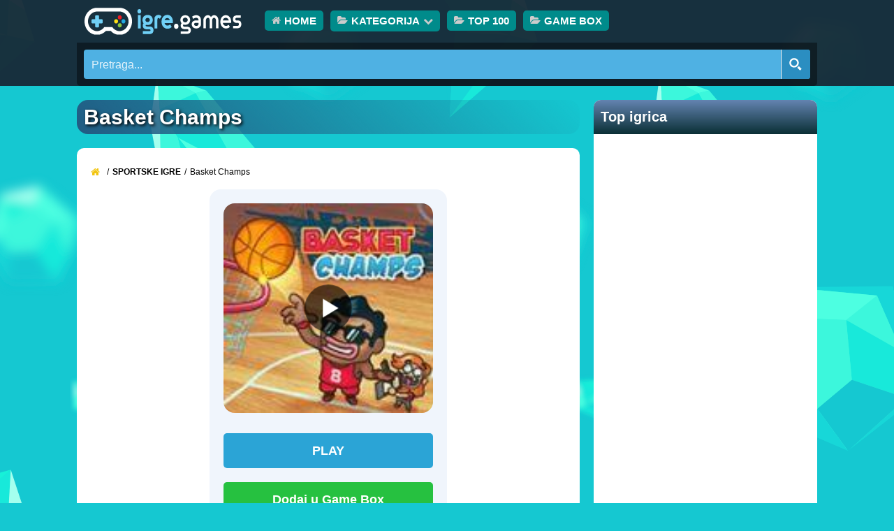

--- FILE ---
content_type: text/html; charset=UTF-8
request_url: https://igre.games/basket-champs/
body_size: 21289
content:
<!doctype html><html lang="hr"><head><script data-no-optimize="1">var litespeed_docref=sessionStorage.getItem("litespeed_docref");litespeed_docref&&(Object.defineProperty(document,"referrer",{get:function(){return litespeed_docref}}),sessionStorage.removeItem("litespeed_docref"));</script> <meta charset="UTF-8"><meta name="viewport" content="width=device-width, initial-scale=1, maximum-scale=5"><link rel="apple-touch-icon" sizes="180x180" href="/apple-touch-icon.png"><link rel="icon" type="image/png" sizes="32x32" href="/favicon-32x32.png"><link rel="icon" type="image/png" sizes="16x16" href="/favicon-16x16.png"><link rel="alternate" hreflang="hr" href="https://igre.games/basket-champs/" /><link rel="alternate" hreflang="bg" href="https://bg.igre.games/basket-champs/" /><link rel="alternate" hreflang="zh-CN" href="https://zh-CN.igre.games/basket-champs/" /><link rel="alternate" hreflang="cs" href="https://cs.igre.games/basket-champs/" /><link rel="alternate" hreflang="da" href="https://da.igre.games/basket-champs/" /><link rel="alternate" hreflang="nl" href="https://nl.igre.games/basket-champs/" /><link rel="alternate" hreflang="en" href="https://en.igre.games/basket-champs/" /><link rel="alternate" hreflang="fi" href="https://fi.igre.games/basket-champs/" /><link rel="alternate" hreflang="fr" href="https://fr.igre.games/basket-champs/" /><link rel="alternate" hreflang="de" href="https://de.igre.games/basket-champs/" /><link rel="alternate" hreflang="el" href="https://el.igre.games/basket-champs/" /><link rel="alternate" hreflang="hi" href="https://hi.igre.games/basket-champs/" /><link rel="alternate" hreflang="hu" href="https://hu.igre.games/basket-champs/" /><link rel="alternate" hreflang="id" href="https://id.igre.games/basket-champs/" /><link rel="alternate" hreflang="it" href="https://it.igre.games/basket-champs/" /><link rel="alternate" hreflang="ja" href="https://ja.igre.games/basket-champs/" /><link rel="alternate" hreflang="ko" href="https://ko.igre.games/basket-champs/" /><link rel="alternate" hreflang="no" href="https://no.igre.games/basket-champs/" /><link rel="alternate" hreflang="pl" href="https://pl.igre.games/basket-champs/" /><link rel="alternate" hreflang="pt" href="https://pt.igre.games/basket-champs/" /><link rel="alternate" hreflang="ro" href="https://ro.igre.games/basket-champs/" /><link rel="alternate" hreflang="ru" href="https://ru.igre.games/basket-champs/" /><link rel="alternate" hreflang="sk" href="https://sk.igre.games/basket-champs/" /><link rel="alternate" hreflang="es" href="https://es.igre.games/basket-champs/" /><link rel="alternate" hreflang="sv" href="https://sv.igre.games/basket-champs/" /><link rel="alternate" hreflang="tr" href="https://tr.igre.games/basket-champs/" /><link rel="alternate" hreflang="uk" href="https://uk.igre.games/basket-champs/" /><title>Basket Champs - igraj online</title><meta name="description" content="Basket Champs je zabavna košarkaška igra! Odaberite svoj omiljeni tim i natječite se na turniru skupljajući više bodova od svojih protivnika. U Basket Champs"/><meta name="robots" content="follow, index, max-snippet:-1, max-video-preview:-1, max-image-preview:large"/><link rel="canonical" href="https://igre.games/basket-champs/" /><meta property="og:locale" content="hr_HR" /><meta property="og:type" content="article" /><meta property="og:title" content="Basket Champs - igraj online" /><meta property="og:description" content="Basket Champs je zabavna košarkaška igra! Odaberite svoj omiljeni tim i natječite se na turniru skupljajući više bodova od svojih protivnika. U Basket Champs" /><meta property="og:url" content="https://igre.games/basket-champs/" /><meta property="og:site_name" content="Igre Games" /><meta property="article:tag" content="Mobilne igre" /><meta property="article:section" content="Sportske igre" /><meta property="og:updated_time" content="2017-11-10T16:35:39+01:00" /><meta property="article:published_time" content="2017-11-10T16:29:35+01:00" /><meta property="article:modified_time" content="2017-11-10T16:35:39+01:00" /><meta name="twitter:card" content="summary_large_image" /><meta name="twitter:title" content="Basket Champs - igraj online" /><meta name="twitter:description" content="Basket Champs je zabavna košarkaška igra! Odaberite svoj omiljeni tim i natječite se na turniru skupljajući više bodova od svojih protivnika. U Basket Champs" /><meta name="twitter:creator" content="@games_igre" /><meta name="twitter:label1" content="Written by" /><meta name="twitter:data1" content="cipek1981@gmail.com" /><meta name="twitter:label2" content="Time to read" /><meta name="twitter:data2" content="Less than a minute" /> <script type="application/ld+json" class="rank-math-schema">{"@context":"https://schema.org","@graph":[{"@type":["EntertainmentBusiness","Organization"],"@id":"https://igre.games/#organization","name":"Online Games","url":"https://igre.games","openingHours":["Monday,Tuesday,Wednesday,Thursday,Friday,Saturday,Sunday 09:00-17:00"]},{"@type":"WebSite","@id":"https://igre.games/#website","url":"https://igre.games","name":"Igre Games","alternateName":"Igre Igrice 123","publisher":{"@id":"https://igre.games/#organization"},"inLanguage":"hr"},{"@type":"ImageObject","@id":"https://igre.games/wp-content/uploads/thumbs/custom/B/Basket-Champs.jpg","url":"https://igre.games/wp-content/uploads/thumbs/custom/B/Basket-Champs.jpg","width":"150","height":"150","inLanguage":"hr"},{"@type":"WebPage","@id":"https://igre.games/basket-champs/#webpage","url":"https://igre.games/basket-champs/","name":"Basket Champs - igraj online","datePublished":"2017-11-10T16:29:35+01:00","dateModified":"2017-11-10T16:35:39+01:00","isPartOf":{"@id":"https://igre.games/#website"},"primaryImageOfPage":{"@id":"https://igre.games/wp-content/uploads/thumbs/custom/B/Basket-Champs.jpg"},"inLanguage":"hr"},{"@type":"Person","@id":"https://igre.games/author/cipek1981gmail-com/","name":"cipek1981@gmail.com","url":"https://igre.games/author/cipek1981gmail-com/","image":{"@type":"ImageObject","@id":"https://igre.games/wp-content/litespeed/avatar/552940012e7b870dd0636c2a534971dc.jpg?ver=1768225630","url":"https://igre.games/wp-content/litespeed/avatar/552940012e7b870dd0636c2a534971dc.jpg?ver=1768225630","caption":"cipek1981@gmail.com","inLanguage":"hr"},"sameAs":["https://igre.games/","https://twitter.com/games_igre"],"worksFor":{"@id":"https://igre.games/#organization"}},{"@type":"Article","headline":"Basket Champs - igraj online","datePublished":"2017-11-10T16:29:35+01:00","dateModified":"2017-11-10T16:35:39+01:00","articleSection":"Sportske igre","author":{"@id":"https://igre.games/author/cipek1981gmail-com/","name":"cipek1981@gmail.com"},"publisher":{"@id":"https://igre.games/#organization"},"description":"Basket Champs je zabavna ko\u0161arka\u0161ka igra! Odaberite svoj omiljeni tim i natje\u010dite se na turniru skupljaju\u0107i vi\u0161e bodova od svojih protivnika. U Basket Champs","name":"Basket Champs - igraj online","@id":"https://igre.games/basket-champs/#richSnippet","isPartOf":{"@id":"https://igre.games/basket-champs/#webpage"},"image":{"@id":"https://igre.games/wp-content/uploads/thumbs/custom/B/Basket-Champs.jpg"},"inLanguage":"hr","mainEntityOfPage":{"@id":"https://igre.games/basket-champs/#webpage"}}]}</script> <style id='wp-img-auto-sizes-contain-inline-css' type='text/css'>img:is([sizes=auto i],[sizes^="auto," i]){contain-intrinsic-size:3000px 1500px}
/*# sourceURL=wp-img-auto-sizes-contain-inline-css */</style><link data-optimized="2" rel="stylesheet" href="https://igre.games/wp-content/litespeed/css/22649ce763c109a85ea3f1faa77bae75.css?ver=cc566" /><style id='classic-theme-styles-inline-css' type='text/css'>/*! This file is auto-generated */
.wp-block-button__link{color:#fff;background-color:#32373c;border-radius:9999px;box-shadow:none;text-decoration:none;padding:calc(.667em + 2px) calc(1.333em + 2px);font-size:1.125em}.wp-block-file__button{background:#32373c;color:#fff;text-decoration:none}
/*# sourceURL=/wp-includes/css/classic-themes.min.css */</style> <script id="favorites-js-extra" type="litespeed/javascript">var favorites_data={"ajaxurl":"https://igre.games/wp-admin/admin-ajax.php","nonce":"68028206de","favorite":"Dodaj u Game Box","favorited":"Ukloni iz Game Box","includecount":"","indicate_loading":"1","loading_text":"Loading","loading_image":"","loading_image_active":"","loading_image_preload":"","cache_enabled":"1","button_options":{"button_type":"custom","custom_colors":!0,"box_shadow":!0,"include_count":!1,"default":{"background_default":"#26c140","border_default":!1,"text_default":!1,"icon_default":!1,"count_default":!1},"active":{"background_active":"#ce5e40","border_active":!1,"text_active":!1,"icon_active":!1,"count_active":!1}},"authentication_modal_content":"\u003Cp\u003EPlease login to add favorites.\u003C/p\u003E\n\u003Cp\u003E\u003Ca href=\"#\" data-favorites-modal-close\u003EDismiss this notice\u003C/a\u003E\u003C/p\u003E\n","authentication_redirect":"","dev_mode":"1","logged_in":"","user_id":"0","authentication_redirect_url":"https://igre.games/wp-login.php"}</script> <link rel='shortlink' href='https://igre.games/?p=334' /><meta name="generator" content="Redux 4.5.10" /><meta name="generator" content="MyArcadePlugin Pro 6.5.1" /><link rel="icon" type="image/png" href="/wp-content/uploads/fbrfg/favicon-96x96.png" sizes="96x96" /><link rel="icon" type="image/svg+xml" href="/wp-content/uploads/fbrfg/favicon.svg" /><link rel="shortcut icon" href="/wp-content/uploads/fbrfg/favicon.ico" /><link rel="apple-touch-icon" sizes="180x180" href="/wp-content/uploads/fbrfg/apple-touch-icon.png" /><meta name="apple-mobile-web-app-title" content="IGRE.games" /><link rel="manifest" href="/wp-content/uploads/fbrfg/site.webmanifest" /><link rel="preconnect" href="https://cdnjs.cloudflare.com" crossorigin="anonymous"><link rel="preload" href="https://cdnjs.cloudflare.com/ajax/libs/font-awesome/4.7.0/fonts/fontawesome-webfont.woff2" as="font" type="font/woff2" crossorigin="anonymous"> <script data-ad-client="ca-pub-7662609423521381" type="litespeed/javascript" data-src="https://pagead2.googlesyndication.com/pagead/js/adsbygoogle.js"></script> <meta name="google-site-verification" content="C8XF_36KRtowz0DswlSH77D7z9lKKmxK-wFCkgeg0Ws" /><style id='global-styles-inline-css' type='text/css'>:root{--wp--preset--aspect-ratio--square: 1;--wp--preset--aspect-ratio--4-3: 4/3;--wp--preset--aspect-ratio--3-4: 3/4;--wp--preset--aspect-ratio--3-2: 3/2;--wp--preset--aspect-ratio--2-3: 2/3;--wp--preset--aspect-ratio--16-9: 16/9;--wp--preset--aspect-ratio--9-16: 9/16;--wp--preset--color--black: #000000;--wp--preset--color--cyan-bluish-gray: #abb8c3;--wp--preset--color--white: #ffffff;--wp--preset--color--pale-pink: #f78da7;--wp--preset--color--vivid-red: #cf2e2e;--wp--preset--color--luminous-vivid-orange: #ff6900;--wp--preset--color--luminous-vivid-amber: #fcb900;--wp--preset--color--light-green-cyan: #7bdcb5;--wp--preset--color--vivid-green-cyan: #00d084;--wp--preset--color--pale-cyan-blue: #8ed1fc;--wp--preset--color--vivid-cyan-blue: #0693e3;--wp--preset--color--vivid-purple: #9b51e0;--wp--preset--gradient--vivid-cyan-blue-to-vivid-purple: linear-gradient(135deg,rgb(6,147,227) 0%,rgb(155,81,224) 100%);--wp--preset--gradient--light-green-cyan-to-vivid-green-cyan: linear-gradient(135deg,rgb(122,220,180) 0%,rgb(0,208,130) 100%);--wp--preset--gradient--luminous-vivid-amber-to-luminous-vivid-orange: linear-gradient(135deg,rgb(252,185,0) 0%,rgb(255,105,0) 100%);--wp--preset--gradient--luminous-vivid-orange-to-vivid-red: linear-gradient(135deg,rgb(255,105,0) 0%,rgb(207,46,46) 100%);--wp--preset--gradient--very-light-gray-to-cyan-bluish-gray: linear-gradient(135deg,rgb(238,238,238) 0%,rgb(169,184,195) 100%);--wp--preset--gradient--cool-to-warm-spectrum: linear-gradient(135deg,rgb(74,234,220) 0%,rgb(151,120,209) 20%,rgb(207,42,186) 40%,rgb(238,44,130) 60%,rgb(251,105,98) 80%,rgb(254,248,76) 100%);--wp--preset--gradient--blush-light-purple: linear-gradient(135deg,rgb(255,206,236) 0%,rgb(152,150,240) 100%);--wp--preset--gradient--blush-bordeaux: linear-gradient(135deg,rgb(254,205,165) 0%,rgb(254,45,45) 50%,rgb(107,0,62) 100%);--wp--preset--gradient--luminous-dusk: linear-gradient(135deg,rgb(255,203,112) 0%,rgb(199,81,192) 50%,rgb(65,88,208) 100%);--wp--preset--gradient--pale-ocean: linear-gradient(135deg,rgb(255,245,203) 0%,rgb(182,227,212) 50%,rgb(51,167,181) 100%);--wp--preset--gradient--electric-grass: linear-gradient(135deg,rgb(202,248,128) 0%,rgb(113,206,126) 100%);--wp--preset--gradient--midnight: linear-gradient(135deg,rgb(2,3,129) 0%,rgb(40,116,252) 100%);--wp--preset--font-size--small: 13px;--wp--preset--font-size--medium: 20px;--wp--preset--font-size--large: 36px;--wp--preset--font-size--x-large: 42px;--wp--preset--spacing--20: 0.44rem;--wp--preset--spacing--30: 0.67rem;--wp--preset--spacing--40: 1rem;--wp--preset--spacing--50: 1.5rem;--wp--preset--spacing--60: 2.25rem;--wp--preset--spacing--70: 3.38rem;--wp--preset--spacing--80: 5.06rem;--wp--preset--shadow--natural: 6px 6px 9px rgba(0, 0, 0, 0.2);--wp--preset--shadow--deep: 12px 12px 50px rgba(0, 0, 0, 0.4);--wp--preset--shadow--sharp: 6px 6px 0px rgba(0, 0, 0, 0.2);--wp--preset--shadow--outlined: 6px 6px 0px -3px rgb(255, 255, 255), 6px 6px rgb(0, 0, 0);--wp--preset--shadow--crisp: 6px 6px 0px rgb(0, 0, 0);}:where(.is-layout-flex){gap: 0.5em;}:where(.is-layout-grid){gap: 0.5em;}body .is-layout-flex{display: flex;}.is-layout-flex{flex-wrap: wrap;align-items: center;}.is-layout-flex > :is(*, div){margin: 0;}body .is-layout-grid{display: grid;}.is-layout-grid > :is(*, div){margin: 0;}:where(.wp-block-columns.is-layout-flex){gap: 2em;}:where(.wp-block-columns.is-layout-grid){gap: 2em;}:where(.wp-block-post-template.is-layout-flex){gap: 1.25em;}:where(.wp-block-post-template.is-layout-grid){gap: 1.25em;}.has-black-color{color: var(--wp--preset--color--black) !important;}.has-cyan-bluish-gray-color{color: var(--wp--preset--color--cyan-bluish-gray) !important;}.has-white-color{color: var(--wp--preset--color--white) !important;}.has-pale-pink-color{color: var(--wp--preset--color--pale-pink) !important;}.has-vivid-red-color{color: var(--wp--preset--color--vivid-red) !important;}.has-luminous-vivid-orange-color{color: var(--wp--preset--color--luminous-vivid-orange) !important;}.has-luminous-vivid-amber-color{color: var(--wp--preset--color--luminous-vivid-amber) !important;}.has-light-green-cyan-color{color: var(--wp--preset--color--light-green-cyan) !important;}.has-vivid-green-cyan-color{color: var(--wp--preset--color--vivid-green-cyan) !important;}.has-pale-cyan-blue-color{color: var(--wp--preset--color--pale-cyan-blue) !important;}.has-vivid-cyan-blue-color{color: var(--wp--preset--color--vivid-cyan-blue) !important;}.has-vivid-purple-color{color: var(--wp--preset--color--vivid-purple) !important;}.has-black-background-color{background-color: var(--wp--preset--color--black) !important;}.has-cyan-bluish-gray-background-color{background-color: var(--wp--preset--color--cyan-bluish-gray) !important;}.has-white-background-color{background-color: var(--wp--preset--color--white) !important;}.has-pale-pink-background-color{background-color: var(--wp--preset--color--pale-pink) !important;}.has-vivid-red-background-color{background-color: var(--wp--preset--color--vivid-red) !important;}.has-luminous-vivid-orange-background-color{background-color: var(--wp--preset--color--luminous-vivid-orange) !important;}.has-luminous-vivid-amber-background-color{background-color: var(--wp--preset--color--luminous-vivid-amber) !important;}.has-light-green-cyan-background-color{background-color: var(--wp--preset--color--light-green-cyan) !important;}.has-vivid-green-cyan-background-color{background-color: var(--wp--preset--color--vivid-green-cyan) !important;}.has-pale-cyan-blue-background-color{background-color: var(--wp--preset--color--pale-cyan-blue) !important;}.has-vivid-cyan-blue-background-color{background-color: var(--wp--preset--color--vivid-cyan-blue) !important;}.has-vivid-purple-background-color{background-color: var(--wp--preset--color--vivid-purple) !important;}.has-black-border-color{border-color: var(--wp--preset--color--black) !important;}.has-cyan-bluish-gray-border-color{border-color: var(--wp--preset--color--cyan-bluish-gray) !important;}.has-white-border-color{border-color: var(--wp--preset--color--white) !important;}.has-pale-pink-border-color{border-color: var(--wp--preset--color--pale-pink) !important;}.has-vivid-red-border-color{border-color: var(--wp--preset--color--vivid-red) !important;}.has-luminous-vivid-orange-border-color{border-color: var(--wp--preset--color--luminous-vivid-orange) !important;}.has-luminous-vivid-amber-border-color{border-color: var(--wp--preset--color--luminous-vivid-amber) !important;}.has-light-green-cyan-border-color{border-color: var(--wp--preset--color--light-green-cyan) !important;}.has-vivid-green-cyan-border-color{border-color: var(--wp--preset--color--vivid-green-cyan) !important;}.has-pale-cyan-blue-border-color{border-color: var(--wp--preset--color--pale-cyan-blue) !important;}.has-vivid-cyan-blue-border-color{border-color: var(--wp--preset--color--vivid-cyan-blue) !important;}.has-vivid-purple-border-color{border-color: var(--wp--preset--color--vivid-purple) !important;}.has-vivid-cyan-blue-to-vivid-purple-gradient-background{background: var(--wp--preset--gradient--vivid-cyan-blue-to-vivid-purple) !important;}.has-light-green-cyan-to-vivid-green-cyan-gradient-background{background: var(--wp--preset--gradient--light-green-cyan-to-vivid-green-cyan) !important;}.has-luminous-vivid-amber-to-luminous-vivid-orange-gradient-background{background: var(--wp--preset--gradient--luminous-vivid-amber-to-luminous-vivid-orange) !important;}.has-luminous-vivid-orange-to-vivid-red-gradient-background{background: var(--wp--preset--gradient--luminous-vivid-orange-to-vivid-red) !important;}.has-very-light-gray-to-cyan-bluish-gray-gradient-background{background: var(--wp--preset--gradient--very-light-gray-to-cyan-bluish-gray) !important;}.has-cool-to-warm-spectrum-gradient-background{background: var(--wp--preset--gradient--cool-to-warm-spectrum) !important;}.has-blush-light-purple-gradient-background{background: var(--wp--preset--gradient--blush-light-purple) !important;}.has-blush-bordeaux-gradient-background{background: var(--wp--preset--gradient--blush-bordeaux) !important;}.has-luminous-dusk-gradient-background{background: var(--wp--preset--gradient--luminous-dusk) !important;}.has-pale-ocean-gradient-background{background: var(--wp--preset--gradient--pale-ocean) !important;}.has-electric-grass-gradient-background{background: var(--wp--preset--gradient--electric-grass) !important;}.has-midnight-gradient-background{background: var(--wp--preset--gradient--midnight) !important;}.has-small-font-size{font-size: var(--wp--preset--font-size--small) !important;}.has-medium-font-size{font-size: var(--wp--preset--font-size--medium) !important;}.has-large-font-size{font-size: var(--wp--preset--font-size--large) !important;}.has-x-large-font-size{font-size: var(--wp--preset--font-size--x-large) !important;}
/*# sourceURL=global-styles-inline-css */</style><style id='asp-instance-1'>div[id*='ajaxsearchpro1_'] div.asp_loader,div[id*='ajaxsearchpro1_'] div.asp_loader *{box-sizing:border-box !important;margin:0;padding:0;box-shadow:none}div[id*='ajaxsearchpro1_'] div.asp_loader{box-sizing:border-box;display:flex;flex:0 1 auto;flex-direction:column;flex-grow:0;flex-shrink:0;flex-basis:28px;max-width:100%;max-height:100%;align-items:center;justify-content:center}div[id*='ajaxsearchpro1_'] div.asp_loader-inner{width:100%;margin:0 auto;text-align:center;height:100%}@-webkit-keyframes rotate-simple{0%{-webkit-transform:rotate(0deg);transform:rotate(0deg)}50%{-webkit-transform:rotate(180deg);transform:rotate(180deg)}100%{-webkit-transform:rotate(360deg);transform:rotate(360deg)}}@keyframes rotate-simple{0%{-webkit-transform:rotate(0deg);transform:rotate(0deg)}50%{-webkit-transform:rotate(180deg);transform:rotate(180deg)}100%{-webkit-transform:rotate(360deg);transform:rotate(360deg)}}div[id*='ajaxsearchpro1_'] div.asp_simple-circle{margin:0;height:100%;width:100%;animation:rotate-simple 0.8s infinite linear;-webkit-animation:rotate-simple 0.8s infinite linear;border:4px solid rgb(255,255,255);border-right-color:transparent;border-radius:50%;box-sizing:border-box}div[id*='ajaxsearchprores1_'] .asp_res_loader div.asp_loader,div[id*='ajaxsearchprores1_'] .asp_res_loader div.asp_loader *{box-sizing:border-box !important;margin:0;padding:0;box-shadow:none}div[id*='ajaxsearchprores1_'] .asp_res_loader div.asp_loader{box-sizing:border-box;display:flex;flex:0 1 auto;flex-direction:column;flex-grow:0;flex-shrink:0;flex-basis:28px;max-width:100%;max-height:100%;align-items:center;justify-content:center}div[id*='ajaxsearchprores1_'] .asp_res_loader div.asp_loader-inner{width:100%;margin:0 auto;text-align:center;height:100%}@-webkit-keyframes rotate-simple{0%{-webkit-transform:rotate(0deg);transform:rotate(0deg)}50%{-webkit-transform:rotate(180deg);transform:rotate(180deg)}100%{-webkit-transform:rotate(360deg);transform:rotate(360deg)}}@keyframes rotate-simple{0%{-webkit-transform:rotate(0deg);transform:rotate(0deg)}50%{-webkit-transform:rotate(180deg);transform:rotate(180deg)}100%{-webkit-transform:rotate(360deg);transform:rotate(360deg)}}div[id*='ajaxsearchprores1_'] .asp_res_loader div.asp_simple-circle{margin:0;height:100%;width:100%;animation:rotate-simple 0.8s infinite linear;-webkit-animation:rotate-simple 0.8s infinite linear;border:4px solid rgb(255,255,255);border-right-color:transparent;border-radius:50%;box-sizing:border-box}#ajaxsearchpro1_1 div.asp_loader,#ajaxsearchpro1_2 div.asp_loader,#ajaxsearchpro1_1 div.asp_loader *,#ajaxsearchpro1_2 div.asp_loader *{box-sizing:border-box !important;margin:0;padding:0;box-shadow:none}#ajaxsearchpro1_1 div.asp_loader,#ajaxsearchpro1_2 div.asp_loader{box-sizing:border-box;display:flex;flex:0 1 auto;flex-direction:column;flex-grow:0;flex-shrink:0;flex-basis:28px;max-width:100%;max-height:100%;align-items:center;justify-content:center}#ajaxsearchpro1_1 div.asp_loader-inner,#ajaxsearchpro1_2 div.asp_loader-inner{width:100%;margin:0 auto;text-align:center;height:100%}@-webkit-keyframes rotate-simple{0%{-webkit-transform:rotate(0deg);transform:rotate(0deg)}50%{-webkit-transform:rotate(180deg);transform:rotate(180deg)}100%{-webkit-transform:rotate(360deg);transform:rotate(360deg)}}@keyframes rotate-simple{0%{-webkit-transform:rotate(0deg);transform:rotate(0deg)}50%{-webkit-transform:rotate(180deg);transform:rotate(180deg)}100%{-webkit-transform:rotate(360deg);transform:rotate(360deg)}}#ajaxsearchpro1_1 div.asp_simple-circle,#ajaxsearchpro1_2 div.asp_simple-circle{margin:0;height:100%;width:100%;animation:rotate-simple 0.8s infinite linear;-webkit-animation:rotate-simple 0.8s infinite linear;border:4px solid rgb(255,255,255);border-right-color:transparent;border-radius:50%;box-sizing:border-box}@-webkit-keyframes asp_an_fadeInDown{0%{opacity:0;-webkit-transform:translateY(-20px)}100%{opacity:1;-webkit-transform:translateY(0)}}@keyframes asp_an_fadeInDown{0%{opacity:0;transform:translateY(-20px)}100%{opacity:1;transform:translateY(0)}}.asp_an_fadeInDown{-webkit-animation-name:asp_an_fadeInDown;animation-name:asp_an_fadeInDown}div.asp_r.asp_r_1,div.asp_r.asp_r_1 *,div.asp_m.asp_m_1,div.asp_m.asp_m_1 *,div.asp_s.asp_s_1,div.asp_s.asp_s_1 *{-webkit-box-sizing:content-box;-moz-box-sizing:content-box;-ms-box-sizing:content-box;-o-box-sizing:content-box;box-sizing:content-box;border:0;border-radius:0;text-transform:none;text-shadow:none;box-shadow:none;text-decoration:none;text-align:left;letter-spacing:normal}div.asp_r.asp_r_1,div.asp_m.asp_m_1,div.asp_s.asp_s_1{-webkit-box-sizing:border-box;-moz-box-sizing:border-box;-ms-box-sizing:border-box;-o-box-sizing:border-box;box-sizing:border-box}div.asp_r.asp_r_1,div.asp_r.asp_r_1 *,div.asp_m.asp_m_1,div.asp_m.asp_m_1 *,div.asp_s.asp_s_1,div.asp_s.asp_s_1 *{padding:0;margin:0}.wpdreams_clear{clear:both}.asp_w_container_1{width:100%}div.asp_m.asp_m_1{width:100%;height:auto;max-height:none;border-radius:5px;background:#d1eaff;margin-top:0;margin-bottom:0;background-image:-moz-radial-gradient(center,ellipse cover,rgb(79,177,227),rgb(79,177,227));background-image:-webkit-gradient(radial,center center,0px,center center,100%,rgb(79,177,227),rgb(79,177,227));background-image:-webkit-radial-gradient(center,ellipse cover,rgb(79,177,227),rgb(79,177,227));background-image:-o-radial-gradient(center,ellipse cover,rgb(79,177,227),rgb(79,177,227));background-image:-ms-radial-gradient(center,ellipse cover,rgb(79,177,227),rgb(79,177,227));background-image:radial-gradient(ellipse at center,rgb(79,177,227),rgb(79,177,227));overflow:hidden;border:0 none rgb(141,213,239);border-radius:4px 4px 4px 4px;box-shadow:none}div.asp_m.asp_m_1 .probox{margin:0;height:42px;background:transparent;border:0 solid rgb(113,164,182);border-radius:0;box-shadow:none}p[id*=asp-try-1]{color:rgb(85,85,85) !important;display:block}div.asp_main_container+[id*=asp-try-1]{width:100%}p[id*=asp-try-1] a{color:rgb(255,181,86) !important}p[id*=asp-try-1] a:after{color:rgb(85,85,85) !important;display:inline;content:','}p[id*=asp-try-1] a:last-child:after{display:none}div.asp_m.asp_m_1 .probox .proinput{font-weight:normal;font-family:inherit;color:rgb(255,255,255);font-size:16px;line-height:15px;text-shadow:none;line-height:normal;flex-grow:1;order:5;margin:0 0 0 10px;padding:0 5px}div.asp_m.asp_m_1 .probox .proinput input.orig{font-weight:normal;font-family:inherit;color:rgb(255,255,255);font-size:16px;line-height:15px;text-shadow:none;line-height:normal;border:0;box-shadow:none;height:42px;position:relative;z-index:2;padding:0 !important;padding-top:2px !important;margin:-1px 0 0 -4px !important;width:100%;background:transparent !important}div.asp_m.asp_m_1 .probox .proinput input.autocomplete{font-weight:normal;font-family:inherit;color:rgb(255,255,255);font-size:16px;line-height:15px;text-shadow:none;line-height:normal;opacity:0.25;height:42px;display:block;position:relative;z-index:1;padding:0 !important;margin:-1px 0 0 -4px !important;margin-top:-42px !important;width:100%;background:transparent !important}.rtl div.asp_m.asp_m_1 .probox .proinput input.orig,.rtl div.asp_m.asp_m_1 .probox .proinput input.autocomplete{font-weight:normal;font-family:inherit;color:rgb(255,255,255);font-size:16px;line-height:15px;text-shadow:none;line-height:normal;direction:rtl;text-align:right}.rtl div.asp_m.asp_m_1 .probox .proinput{margin-right:2px}.rtl div.asp_m.asp_m_1 .probox .proloading,.rtl div.asp_m.asp_m_1 .probox .proclose{order:3}div.asp_m.asp_m_1 .probox .proinput input.orig::-webkit-input-placeholder{font-weight:normal;font-family:inherit;color:rgb(255,255,255);font-size:16px;text-shadow:none;opacity:0.85}div.asp_m.asp_m_1 .probox .proinput input.orig::-moz-placeholder{font-weight:normal;font-family:inherit;color:rgb(255,255,255);font-size:16px;text-shadow:none;opacity:0.85}div.asp_m.asp_m_1 .probox .proinput input.orig:-ms-input-placeholder{font-weight:normal;font-family:inherit;color:rgb(255,255,255);font-size:16px;text-shadow:none;opacity:0.85}div.asp_m.asp_m_1 .probox .proinput input.orig:-moz-placeholder{font-weight:normal;font-family:inherit;color:rgb(255,255,255);font-size:16px;text-shadow:none;opacity:0.85;line-height:normal !important}div.asp_m.asp_m_1 .probox .proinput input.autocomplete{font-weight:normal;font-family:inherit;color:rgb(255,255,255);font-size:16px;line-height:15px;text-shadow:none;line-height:normal;border:0;box-shadow:none}div.asp_m.asp_m_1 .probox .proloading,div.asp_m.asp_m_1 .probox .proclose,div.asp_m.asp_m_1 .probox .promagnifier,div.asp_m.asp_m_1 .probox .prosettings{width:42px;height:42px;flex:0 0 42px;flex-grow:0;order:7;text-align:center}div.asp_m.asp_m_1 .probox .proclose svg{fill:rgb(254,254,254);background:rgb(51,51,51);box-shadow:0 0 0 2px rgba(255,255,255,0.9);border-radius:50%;box-sizing:border-box;margin-left:-10px;margin-top:-10px;padding:4px}div.asp_m.asp_m_1 .probox .proloading{width:42px;height:42px;min-width:42px;min-height:42px;max-width:42px;max-height:42px}div.asp_m.asp_m_1 .probox .proloading .asp_loader{width:38px;height:38px;min-width:38px;min-height:38px;max-width:38px;max-height:38px}div.asp_m.asp_m_1 .probox .promagnifier{width:auto;height:42px;flex:0 0 auto;order:7;-webkit-flex:0 0 auto;-webkit-order:7}div.asp_m.asp_m_1 .probox .promagnifier:focus-visible{outline:black outset}div.asp_m.asp_m_1 .probox .proloading .innericon,div.asp_m.asp_m_1 .probox .proclose .innericon,div.asp_m.asp_m_1 .probox .promagnifier .innericon,div.asp_m.asp_m_1 .probox .prosettings .innericon{text-align:center}div.asp_m.asp_m_1 .probox .promagnifier .innericon{display:block;width:42px;height:42px;float:right}div.asp_m.asp_m_1 .probox .promagnifier .asp_text_button{display:block;width:auto;height:42px;float:right;margin:0;padding:0 10px 0 2px;font-weight:normal;font-family:inherit;color:rgb(51,51,51);font-size:15px;line-height:normal;text-shadow:none;line-height:42px}div.asp_m.asp_m_1 .probox .promagnifier .innericon svg{fill:rgb(255,255,255)}div.asp_m.asp_m_1 .probox .prosettings .innericon svg{fill:rgb(255,255,255)}div.asp_m.asp_m_1 .probox .promagnifier{width:42px;height:42px;background-image:-webkit-linear-gradient(180deg,rgb(43,142,193),rgb(43,142,193));background-image:-moz-linear-gradient(180deg,rgb(43,142,193),rgb(43,142,193));background-image:-o-linear-gradient(180deg,rgb(43,142,193),rgb(43,142,193));background-image:-ms-linear-gradient(180deg,rgb(43,142,193) 0,rgb(43,142,193) 100%);background-image:linear-gradient(180deg,rgb(43,142,193),rgb(43,142,193));background-position:center center;background-repeat:no-repeat;order:11;-webkit-order:11;float:right;border:0 solid rgb(255,255,255);border-radius:0;box-shadow:1px 0 0 0 rgb(241,241,241) inset;cursor:pointer;background-size:100% 100%;background-position:center center;background-repeat:no-repeat;cursor:pointer}div.asp_m.asp_m_1 .probox .prosettings{width:42px;height:42px;background-image:-webkit-linear-gradient(185deg,rgb(43,142,193),rgb(43,142,193));background-image:-moz-linear-gradient(185deg,rgb(43,142,193),rgb(43,142,193));background-image:-o-linear-gradient(185deg,rgb(43,142,193),rgb(43,142,193));background-image:-ms-linear-gradient(185deg,rgb(43,142,193) 0,rgb(43,142,193) 100%);background-image:linear-gradient(185deg,rgb(43,142,193),rgb(43,142,193));background-position:center center;background-repeat:no-repeat;order:10;-webkit-order:10;float:right;border:0 solid rgb(255,255,255);border-radius:0;box-shadow:-1px 0 0 0 rgb(241,241,241);cursor:pointer;background-size:100% 100%;align-self:flex-end}div.asp_r.asp_r_1{position:absolute;z-index:11000;width:auto;margin:12px 0 0 0}div.asp_r.asp_r_1 .asp_nores{border:0 solid rgb(0,0,0);border-radius:0;box-shadow:0 5px 5px -5px #dfdfdf;padding:6px 12px 6px 12px;margin:0;font-weight:normal;font-family:inherit;color:rgba(74,74,74,1);font-size:1rem;line-height:1.2rem;text-shadow:none;font-weight:normal;background:rgb(255,255,255)}div.asp_r.asp_r_1 .asp_nores .asp_nores_kw_suggestions{color:rgba(234,67,53,1);font-weight:normal}div.asp_r.asp_r_1 .asp_nores .asp_keyword{padding:0 8px 0 0;cursor:pointer;color:rgba(20,84,169,1);font-weight:bold}div.asp_r.asp_r_1 .asp_results_top{background:rgb(43,43,43);border:1px none rgb(81,81,81);border-radius:0;padding:6px 12px 6px 12px;margin:0;text-align:center;font-weight:normal;font-family:"Open Sans";color:rgb(239,239,239);font-size:13px;line-height:16px;text-shadow:none}div.asp_r.asp_r_1 .results .item{height:auto;background:rgb(255,255,255)}div.asp_r.asp_r_1 .results .item.hovered{background-image:-moz-radial-gradient(center,ellipse cover,rgb(235,250,255),rgb(235,250,255));background-image:-webkit-gradient(radial,center center,0px,center center,100%,rgb(235,250,255),rgb(235,250,255));background-image:-webkit-radial-gradient(center,ellipse cover,rgb(235,250,255),rgb(235,250,255));background-image:-o-radial-gradient(center,ellipse cover,rgb(235,250,255),rgb(235,250,255));background-image:-ms-radial-gradient(center,ellipse cover,rgb(235,250,255),rgb(235,250,255));background-image:radial-gradient(ellipse at center,rgb(235,250,255),rgb(235,250,255))}div.asp_r.asp_r_1 .results .item .asp_image{background-size:cover;background-repeat:no-repeat}div.asp_r.asp_r_1 .results .item .asp_image img{object-fit:cover}div.asp_r.asp_r_1 .results .item .asp_item_overlay_img{background-size:cover;background-repeat:no-repeat}div.asp_r.asp_r_1 .results .item .asp_content{overflow:hidden;background:transparent;margin:0;padding:0 10px}div.asp_r.asp_r_1 .results .item .asp_content h3{margin:0;padding:0;display:inline-block;line-height:inherit;font-weight:bold;font-family:"Lato";color:rgb(255,255,255);font-size:15px;line-height:20px;text-shadow:none}div.asp_r.asp_r_1 .results .item .asp_content h3 a{margin:0;padding:0;line-height:inherit;display:block;font-weight:bold;font-family:"Lato";color:rgb(255,255,255);font-size:15px;line-height:20px;text-shadow:none}div.asp_r.asp_r_1 .results .item .asp_content h3 a:hover{font-weight:bold;font-family:"Lato";color:rgb(255,255,255);font-size:15px;line-height:20px;text-shadow:none}div.asp_r.asp_r_1 .results .item div.etc{padding:0;font-size:13px;line-height:1.3em;margin-bottom:6px}div.asp_r.asp_r_1 .results .item .etc .asp_author{padding:0;font-weight:bold;font-family:"Open Sans";color:rgb(161,161,161);font-size:11px;line-height:13px;text-shadow:none}div.asp_r.asp_r_1 .results .item .etc .asp_date{margin:0 0 0 10px;padding:0;font-weight:normal;font-family:"Open Sans";color:rgb(173,173,173);font-size:11px;line-height:15px;text-shadow:none}div.asp_r.asp_r_1 .results .item div.asp_content{margin:0;padding:0;font-weight:normal;font-family:"Open Sans";color:rgb(74,74,74);font-size:13px;line-height:1.35em;text-shadow:none}div.asp_r.asp_r_1 span.highlighted{font-weight:bold;color:rgba(217,49,43,1);background-color:rgba(238,238,238,1)}div.asp_r.asp_r_1 p.showmore{text-align:center;font-weight:normal;font-family:"Open Sans";color:rgb(5,94,148);font-size:12px;line-height:15px;text-shadow:none}div.asp_r.asp_r_1 p.showmore a{font-weight:normal;font-family:"Open Sans";color:rgb(5,94,148);font-size:12px;line-height:15px;text-shadow:none;padding:10px 5px;margin:0 auto;background:rgb(255,255,255);display:block;text-align:center}div.asp_r.asp_r_1 .asp_res_loader{background:rgb(255,255,255);height:200px;padding:10px}div.asp_r.asp_r_1.isotopic .asp_res_loader{background:rgb(255,255,255)}div.asp_r.asp_r_1 .asp_res_loader .asp_loader{height:200px;width:200px;margin:0 auto}div.asp_s.asp_s_1.searchsettings{direction:ltr;padding:0;background-image:-webkit-linear-gradient(185deg,rgb(43,142,193),rgb(43,142,193));background-image:-moz-linear-gradient(185deg,rgb(43,142,193),rgb(43,142,193));background-image:-o-linear-gradient(185deg,rgb(43,142,193),rgb(43,142,193));background-image:-ms-linear-gradient(185deg,rgb(43,142,193) 0,rgb(43,142,193) 100%);background-image:linear-gradient(185deg,rgb(43,142,193),rgb(43,142,193));box-shadow:none;;max-width:158px;z-index:2}div.asp_s.asp_s_1.searchsettings.asp_s{z-index:11001}div.asp_sb.asp_sb_1.searchsettings{max-width:none}div.asp_s.asp_s_1.searchsettings form{display:flex}div.asp_sb.asp_sb_1.searchsettings form{display:flex}div.asp_s.asp_s_1.searchsettings div.asp_option_label,div.asp_s.asp_s_1.searchsettings .asp_label{font-weight:bold;font-family:"Open Sans";color:rgb(255,255,255);font-size:12px;line-height:15px;text-shadow:none}div.asp_sb.asp_sb_1.searchsettings .asp_option_inner .asp_option_checkbox,div.asp_s.asp_s_1.searchsettings .asp_option_inner .asp_option_checkbox{background-image:-webkit-linear-gradient(180deg,rgb(34,34,34),rgb(69,72,77));background-image:-moz-linear-gradient(180deg,rgb(34,34,34),rgb(69,72,77));background-image:-o-linear-gradient(180deg,rgb(34,34,34),rgb(69,72,77));background-image:-ms-linear-gradient(180deg,rgb(34,34,34) 0,rgb(69,72,77) 100%);background-image:linear-gradient(180deg,rgb(34,34,34),rgb(69,72,77))}div.asp_sb.asp_sb_1.searchsettings .asp_option_inner .asp_option_checkbox:after,div.asp_s.asp_s_1.searchsettings .asp_option_inner .asp_option_checkbox:after{font-family:'asppsicons2';border:none;content:"\e800";display:block;position:absolute;top:0;left:0;font-size:11px;color:rgb(255,255,255);margin:1px 0 0 0 !important;line-height:17px;text-align:center;text-decoration:none;text-shadow:none}div.asp_sb.asp_sb_1.searchsettings .asp_sett_scroll,div.asp_s.asp_s_1.searchsettings .asp_sett_scroll{scrollbar-width:thin;scrollbar-color:rgba(0,0,0,0.5) transparent}div.asp_sb.asp_sb_1.searchsettings .asp_sett_scroll::-webkit-scrollbar,div.asp_s.asp_s_1.searchsettings .asp_sett_scroll::-webkit-scrollbar{width:7px}div.asp_sb.asp_sb_1.searchsettings .asp_sett_scroll::-webkit-scrollbar-track,div.asp_s.asp_s_1.searchsettings .asp_sett_scroll::-webkit-scrollbar-track{background:transparent}div.asp_sb.asp_sb_1.searchsettings .asp_sett_scroll::-webkit-scrollbar-thumb,div.asp_s.asp_s_1.searchsettings .asp_sett_scroll::-webkit-scrollbar-thumb{background:rgba(0,0,0,0.5);border-radius:5px;border:none}div.asp_s.asp_s_1.searchsettings .asp_sett_scroll{max-height:150px;overflow:auto}div.asp_sb.asp_sb_1.searchsettings .asp_sett_scroll{max-height:150px;overflow:auto}div.asp_s.asp_s_1.searchsettings fieldset{width:150px;min-width:150px;max-width:10000px}div.asp_sb.asp_sb_1.searchsettings fieldset{width:150px;min-width:150px;max-width:10000px}div.asp_s.asp_s_1.searchsettings fieldset legend{padding:0 0 0 10px;margin:0;background:transparent;font-weight:normal;font-family:"Open Sans";color:rgb(31,31,31);font-size:13px;line-height:15px;text-shadow:none}.asp-sl-overlay{background:#FFF !important}div.asp_r.asp_r_1.isotopic .results .item .asp_content{width:100%;height:auto;z-index:3;padding:4px 6px;transition:all 0.2s}div.asp_r.asp_r_1.isotopic{background:rgb(255,255,255)}div.asp_r.asp_r_1.isotopic .results .item{width:150px;height:150px;box-sizing:border-box;background:rgb(15,15,15)}.rtl div.asp_r.asp_r_1.isotopic .results .asp_isotopic_item{-webkit-transition-property:right,top,-webkit-transform,opacity;-moz-transition-property:right,top,-moz-transform,opacity;-ms-transition-property:right,top,-ms-transform,opacity;-o-transition-property:right,top,-o-transform,opacity;transition-property:right,top,transform,opacity}div.asp_r.asp_r_1.isotopic .results .item{margin-bottom:5px}div.asp_r.asp_r_1.isotopic .results .item .asp_content{background:rgba(0,0,0,0.83)}div.asp_r.asp_r_1.isotopic .results .item:hover .asp_image~.asp_content_hide_on_overlay{bottom:-100%}div.asp_r.asp_r_1.isotopic .results .item:hover .asp_item_overlay,div.asp_r.asp_r_1.isotopic .results .item:hover .asp_item_overlay_img{opacity:1}div.asp_r.asp_r_1.isotopic>nav,div.asp_r.asp_r_1.isotopic nav.asp_navigation{background:rgb(228,228,228);margin-bottom:5px}div.asp_r.asp_r_1.isotopic nav.asp_navigation a.asp_prev,div.asp_r.asp_r_1.isotopic nav.asp_navigation a.asp_next{background:rgb(76,76,76)}div.asp_r.asp_r_1.isotopic nav.asp_navigation a.asp_prev svg,div.asp_r.asp_r_1.isotopic nav.asp_navigation a.asp_next svg{fill:rgb(255,255,255)}div.asp_r.asp_r_1.isotopic nav.asp_navigation ul li{text-align:center}div.asp_r.asp_r_1.isotopic nav.asp_navigation ul li.asp_active{background:rgb(76,76,76)}div.asp_r.asp_r_1.isotopic nav.asp_navigation ul li:hover{background:rgb(76,76,76)}div.asp_r.asp_r_1.isotopic nav.asp_navigation ul li.asp_active{background:rgb(244,244,244)}div.asp_r.asp_r_1.isotopic nav.asp_navigation ul li:hover{background:rgb(244,244,244)}div.asp_r.asp_r_1.isotopic nav.asp_navigation ul li span{color:rgb(126,126,126)}</style></head><body><div class="produzetak"></div><div class="wrpp boxed"><header class="hdcn" id="hd" itemscope="itemscope" itemtype="http://schema.org/WPHeader"><div class="hdcn1 flol pore"><div class="logo flol pore"><a href="https://igre.games" title="IGRE.games"><img width="233" height="50" src="https://igre.games/wp-content/themes/arcadexls/img/arcadexls.png" alt="IGRE.games"></a></div><nav class="navcnt flol pore" itemscope="itemscope" itemtype="http://www.schema.org/SiteNavigationElement">
<button type="button" class="btn-collapse" data-toggle="collapse" data-target=".menucn-hd" data-placement="top"><span class="iconb-menu rgba1 rnd5">Menu</span></button><div class="menucn menucn-hd collapse"><ul><li><a class="iconb-home" href="https://igre.games" title="Početna">HOME</a></li><li id="nav-menu-item-16913" class="main-menu-item  menu-item-even menu-item-depth-0 menu-item menu-item-type-custom menu-item-object-custom menu-item-has-children" itemprop="name"><a href="#" class="menu-link main-menu-link iconb-cate" itemprop="url" >Kategorija</a><ul class="sub-menu menu-odd  menu-depth-1"><li id="nav-menu-item-16910" class="sub-menu-item  menu-item-odd menu-item-depth-1 menu-item menu-item-type-taxonomy menu-item-object-category" itemprop="name"><a href="https://igre.games/cat/auto-moto-igre/" class="menu-link sub-menu-link" itemprop="url" >Auto moto igre</a></li><li id="nav-menu-item-16911" class="sub-menu-item  menu-item-odd menu-item-depth-1 menu-item menu-item-type-taxonomy menu-item-object-category" itemprop="name"><a href="https://igre.games/cat/arkadne-igre/" class="menu-link sub-menu-link" itemprop="url" >Arkadne igre</a></li><li id="nav-menu-item-20909" class="sub-menu-item  menu-item-odd menu-item-depth-1 menu-item menu-item-type-taxonomy menu-item-object-category" itemprop="name"><a href="https://igre.games/cat/baloni-igre/" class="menu-link sub-menu-link" itemprop="url" >Baloni igre</a></li><li id="nav-menu-item-16907" class="sub-menu-item  menu-item-odd menu-item-depth-1 menu-item menu-item-type-taxonomy menu-item-object-category" itemprop="name"><a href="https://igre.games/cat/friv-igre/" class="menu-link sub-menu-link" itemprop="url" >Friv igre</a></li><li id="nav-menu-item-20908" class="sub-menu-item  menu-item-odd menu-item-depth-1 menu-item menu-item-type-taxonomy menu-item-object-category" itemprop="name"><a href="https://igre.games/cat/kartaske-igre/" class="menu-link sub-menu-link" itemprop="url" >Kartaške igre</a></li><li id="nav-menu-item-16912" class="sub-menu-item  menu-item-odd menu-item-depth-1 menu-item menu-item-type-taxonomy menu-item-object-category" itemprop="name"><a href="https://igre.games/cat/logicke-igre/" class="menu-link sub-menu-link" itemprop="url" >Logičke igre</a></li><li id="nav-menu-item-20907" class="sub-menu-item  menu-item-odd menu-item-depth-1 menu-item menu-item-type-taxonomy menu-item-object-category" itemprop="name"><a href="https://igre.games/cat/mahjong-igre/" class="menu-link sub-menu-link" itemprop="url" >Mahjong igre</a></li><li id="nav-menu-item-16909" class="sub-menu-item  menu-item-odd menu-item-depth-1 menu-item menu-item-type-taxonomy menu-item-object-category" itemprop="name"><a href="https://igre.games/cat/misaone-igre/" class="menu-link sub-menu-link" itemprop="url" >Misaone igre</a></li><li id="nav-menu-item-16906" class="sub-menu-item  menu-item-odd menu-item-depth-1 menu-item menu-item-type-taxonomy menu-item-object-category" itemprop="name"><a href="https://igre.games/cat/multiplayer/" class="menu-link sub-menu-link" itemprop="url" >Multiplayer</a></li><li id="nav-menu-item-16904" class="sub-menu-item  menu-item-odd menu-item-depth-1 menu-item menu-item-type-taxonomy menu-item-object-category" itemprop="name"><a href="https://igre.games/cat/puzzle-igre/" class="menu-link sub-menu-link" itemprop="url" >Puzzle igre</a></li><li id="nav-menu-item-16903" class="sub-menu-item  menu-item-odd menu-item-depth-1 menu-item menu-item-type-taxonomy menu-item-object-category" itemprop="name"><a href="https://igre.games/cat/ratne-igre/" class="menu-link sub-menu-link" itemprop="url" >Ratne igre</a></li><li id="nav-menu-item-20910" class="sub-menu-item  menu-item-odd menu-item-depth-1 menu-item menu-item-type-taxonomy menu-item-object-category current-post-ancestor current-menu-parent current-post-parent" itemprop="name"><a href="https://igre.games/cat/sportske-igre/" class="menu-link sub-menu-link" itemprop="url" >Sportske igre</a></li><li id="nav-menu-item-16908" class="sub-menu-item  menu-item-odd menu-item-depth-1 menu-item menu-item-type-taxonomy menu-item-object-category" itemprop="name"><a href="https://igre.games/cat/za-djevojcice/" class="menu-link sub-menu-link" itemprop="url" >Za djevojčice</a></li><li id="nav-menu-item-16905" class="sub-menu-item  menu-item-odd menu-item-depth-1 menu-item menu-item-type-taxonomy menu-item-object-category" itemprop="name"><a href="https://igre.games/cat/zabavne-igre/" class="menu-link sub-menu-link" itemprop="url" >Zabavne igre</a></li></ul></li><li id="nav-menu-item-17600" class="main-menu-item  menu-item-even menu-item-depth-0 menu-item menu-item-type-custom menu-item-object-custom" itemprop="name"><a href="https://igre.games/popularne-igre/" class="menu-link main-menu-link iconb-cate" itemprop="url" >TOP 100</a></li><li id="nav-menu-item-18442" class="main-menu-item  menu-item-even menu-item-depth-0 menu-item menu-item-type-custom menu-item-object-custom" itemprop="name"><a href="https://igre.games/game-box/" class="menu-link main-menu-link iconb-cate" itemprop="url" >Game Box</a></li><li style="position:relative;" class="menu-item menu-item-gtranslate gt-menu-38317"></li></ul></div></nav></div><div class="hdcn3 srcsoc pore rgba1"><div class="asp_w_container asp_w_container_1 asp_w_container_1_1" data-id="1" data-instance="1"><div class='asp_w asp_m asp_m_1 asp_m_1_1 wpdreams_asp_sc wpdreams_asp_sc-1 ajaxsearchpro asp_main_container asp_non_compact' data-id="1" data-name="pretraga" data-instance="1" id='ajaxsearchpro1_1'><div class="probox"><div class='prosettings' style='display:none;' data-opened=0><div class='innericon'><svg xmlns="http://www.w3.org/2000/svg" width="22" height="22" viewBox="0 0 512 512"><polygon transform="rotate(90 256 256)" points="142.332,104.886 197.48,50 402.5,256 197.48,462 142.332,407.113 292.727,256"/></svg></div></div><div class='proinput'><form role="search" action='#' autocomplete="off" aria-label="Search form"><input type='search' class='orig' placeholder='Pretraga...' name='phrase' value='' aria-label="Search input" autocomplete="off"/><input type='text' class='autocomplete' name='phrase' value='' aria-label="Search autocomplete input" aria-hidden="true" tabindex="-1" autocomplete="off" disabled/></form></div><button class='promagnifier' aria-label="Search magnifier button"><span class='asp_text_button hiddend'> Search </span><span class='innericon'><svg xmlns="http://www.w3.org/2000/svg" width="22" height="22" viewBox="0 0 512 512"><path d="M208.464 363.98c-86.564 0-156.99-70.426-156.99-156.99C51.475 120.426 121.9 50 208.465 50c86.565 0 156.99 70.426 156.99 156.99 0 86.565-70.425 156.99-156.99 156.99zm0-260.38c-57.01 0-103.39 46.382-103.39 103.39s46.38 103.39 103.39 103.39 103.39-46.38 103.39-103.39-46.38-103.39-103.39-103.39zm159.018 213.627c-14.03 20.178-31.797 37.567-52.29 51.166L408.797 462l51.728-51.73-93.044-93.043z"/></svg></span><span class="asp_clear"></span></button><div class='proloading'><div class="asp_loader"><div class="asp_loader-inner asp_simple-circle"></div></div></div><div class='proclose'><svg version="1.1" xmlns="http://www.w3.org/2000/svg" xmlns:xlink="http://www.w3.org/1999/xlink" x="0px" y="0px" width="512px" height="512px" viewBox="0 0 512 512" enable-background="new 0 0 512 512" xml:space="preserve"><polygon points="438.393,374.595 319.757,255.977 438.378,137.348 374.595,73.607 255.995,192.225 137.375,73.622 73.607,137.352 192.246,255.983 73.622,374.625 137.352,438.393 256.002,319.734 374.652,438.378 "/></svg></div></div></div><div class='asp_data_container' style="display:none !important;"><div class="asp_init_data" style="display:none !important;" id="asp_init_id_1_1" data-asp-id="1" data-asp-instance="1" data-settings="{&quot;animations&quot;:{&quot;pc&quot;:{&quot;settings&quot;:{&quot;anim&quot;:&quot;fadedrop&quot;,&quot;dur&quot;:300},&quot;results&quot;:{&quot;anim&quot;:&quot;fadedrop&quot;,&quot;dur&quot;:300},&quot;items&quot;:&quot;fadeInDown&quot;},&quot;mob&quot;:{&quot;settings&quot;:{&quot;anim&quot;:&quot;fadedrop&quot;,&quot;dur&quot;:&quot;300&quot;},&quot;results&quot;:{&quot;anim&quot;:&quot;fadedrop&quot;,&quot;dur&quot;:&quot;300&quot;},&quot;items&quot;:&quot;voidanim&quot;}},&quot;autocomplete&quot;:{&quot;enabled&quot;:0,&quot;trigger_charcount&quot;:0,&quot;googleOnly&quot;:1,&quot;lang&quot;:&quot;en&quot;,&quot;mobile&quot;:0},&quot;autop&quot;:{&quot;state&quot;:&quot;disabled&quot;,&quot;phrase&quot;:&quot;&quot;,&quot;count&quot;:0},&quot;charcount&quot;:0,&quot;closeOnDocClick&quot;:1,&quot;compact&quot;:{&quot;enabled&quot;:0,&quot;focus&quot;:1,&quot;width&quot;:&quot;100%&quot;,&quot;width_tablet&quot;:&quot;480px&quot;,&quot;width_phone&quot;:&quot;320px&quot;,&quot;closeOnMagnifier&quot;:1,&quot;closeOnDocument&quot;:0,&quot;position&quot;:&quot;static&quot;,&quot;overlay&quot;:0},&quot;cptArchive&quot;:{&quot;useAjax&quot;:0,&quot;selector&quot;:&quot;#main&quot;,&quot;url&quot;:&quot;&quot;},&quot;detectVisibility&quot;:0,&quot;divi&quot;:{&quot;bodycommerce&quot;:0},&quot;focusOnPageload&quot;:0,&quot;fss_layout&quot;:&quot;flex&quot;,&quot;highlight&quot;:0,&quot;highlightWholewords&quot;:1,&quot;homeurl&quot;:&quot;https:\/\/igre.games\/&quot;,&quot;is_results_page&quot;:0,&quot;isotopic&quot;:{&quot;itemWidth&quot;:&quot;150px&quot;,&quot;itemWidthTablet&quot;:&quot;150px&quot;,&quot;itemWidthPhone&quot;:&quot;150px&quot;,&quot;itemHeight&quot;:&quot;150px&quot;,&quot;itemHeightTablet&quot;:&quot;150px&quot;,&quot;itemHeightPhone&quot;:&quot;150px&quot;,&quot;pagination&quot;:1,&quot;rows&quot;:2,&quot;gutter&quot;:5,&quot;showOverlay&quot;:1,&quot;blurOverlay&quot;:1,&quot;hideContent&quot;:1},&quot;itemscount&quot;:4,&quot;loaderLocation&quot;:&quot;auto&quot;,&quot;mobile&quot;:{&quot;trigger_on_type&quot;:1,&quot;click_action&quot;:&quot;nothing&quot;,&quot;return_action&quot;:&quot;nothing&quot;,&quot;click_action_location&quot;:&quot;same&quot;,&quot;return_action_location&quot;:&quot;same&quot;,&quot;redirect_url&quot;:&quot;?s={phrase}&quot;,&quot;elementor_url&quot;:&quot;https:\/\/igre.games\/?asp_ls={phrase}&quot;,&quot;menu_selector&quot;:&quot;#menu-toggle&quot;,&quot;hide_keyboard&quot;:0,&quot;force_res_hover&quot;:0,&quot;force_sett_hover&quot;:0,&quot;force_sett_state&quot;:&quot;none&quot;},&quot;override_method&quot;:&quot;get&quot;,&quot;overridewpdefault&quot;:1,&quot;prescontainerheight&quot;:&quot;400px&quot;,&quot;preventBodyScroll&quot;:0,&quot;preventEvents&quot;:0,&quot;rb&quot;:{&quot;action&quot;:&quot;nothing&quot;},&quot;resPage&quot;:{&quot;useAjax&quot;:0,&quot;selector&quot;:&quot;#main&quot;,&quot;trigger_type&quot;:1,&quot;trigger_facet&quot;:1,&quot;trigger_magnifier&quot;:0,&quot;trigger_return&quot;:0},&quot;results&quot;:{&quot;width&quot;:&quot;auto&quot;,&quot;width_tablet&quot;:&quot;auto&quot;,&quot;width_phone&quot;:&quot;auto&quot;,&quot;disableClick&quot;:false},&quot;resultsSnapTo&quot;:&quot;left&quot;,&quot;resultsposition&quot;:&quot;hover&quot;,&quot;resultstype&quot;:&quot;isotopic&quot;,&quot;sb&quot;:{&quot;redirect_action&quot;:&quot;ajax_search&quot;,&quot;redirect_location&quot;:&quot;same&quot;,&quot;redirect_url&quot;:&quot;?s={phrase}&quot;,&quot;elementor_url&quot;:&quot;https:\/\/igre.games\/?asp_ls={phrase}&quot;},&quot;scrollBar&quot;:{&quot;horizontal&quot;:{&quot;enabled&quot;:1}},&quot;scrollToResults&quot;:{&quot;enabled&quot;:0,&quot;offset&quot;:0},&quot;select2&quot;:{&quot;nores&quot;:&quot;No results match&quot;},&quot;settings&quot;:{&quot;unselectChildren&quot;:1,&quot;unselectParent&quot;:0,&quot;hideChildren&quot;:0},&quot;settingsHideOnRes&quot;:0,&quot;settingsimagepos&quot;:&quot;right&quot;,&quot;settingsVisible&quot;:0,&quot;show_more&quot;:{&quot;enabled&quot;:0,&quot;url&quot;:&quot;?s={phrase}&quot;,&quot;elementor_url&quot;:&quot;https:\/\/igre.games\/?asp_ls={phrase}&quot;,&quot;action&quot;:&quot;ajax&quot;,&quot;location&quot;:&quot;same&quot;,&quot;infinite&quot;:1},&quot;singleHighlight&quot;:0,&quot;taxArchive&quot;:{&quot;useAjax&quot;:0,&quot;selector&quot;:&quot;#main&quot;,&quot;url&quot;:&quot;&quot;},&quot;lightbox&quot;:{&quot;overlay&quot;:true,&quot;overlayOpacity&quot;:0.6999999999999999555910790149937383830547332763671875,&quot;overlayColor&quot;:&quot;#FFFFFF&quot;,&quot;nav&quot;:true,&quot;disableRightClick&quot;:true,&quot;close&quot;:true,&quot;animationSpeed&quot;:250,&quot;docClose&quot;:true,&quot;disableScroll&quot;:true,&quot;enableKeyboard&quot;:true},&quot;trigger&quot;:{&quot;delay&quot;:300,&quot;autocomplete_delay&quot;:310,&quot;update_href&quot;:0,&quot;facet&quot;:1,&quot;type&quot;:1,&quot;click&quot;:&quot;nothing&quot;,&quot;click_location&quot;:&quot;same&quot;,&quot;return&quot;:&quot;nothing&quot;,&quot;return_location&quot;:&quot;same&quot;,&quot;redirect_url&quot;:&quot;?s={phrase}&quot;,&quot;elementor_url&quot;:&quot;https:\/\/igre.games\/?asp_ls={phrase}&quot;,&quot;minWordLength&quot;:2},&quot;wooShop&quot;:{&quot;useAjax&quot;:0,&quot;selector&quot;:&quot;#main&quot;,&quot;url&quot;:&quot;&quot;}}"></div><div class='asp_hidden_data' style="display:none !important;"><div class='asp_item_overlay'><div class='asp_item_inner'><svg xmlns="http://www.w3.org/2000/svg" width="22" height="22" viewBox="0 0 512 512"><path d="M448.225 394.243l-85.387-85.385c16.55-26.08 26.146-56.986 26.146-90.094 0-92.99-75.652-168.64-168.643-168.64-92.988 0-168.64 75.65-168.64 168.64s75.65 168.64 168.64 168.64c31.466 0 60.94-8.67 86.176-23.734l86.14 86.142c36.755 36.754 92.355-18.783 55.57-55.57zm-344.233-175.48c0-64.155 52.192-116.35 116.35-116.35s116.353 52.194 116.353 116.35S284.5 335.117 220.342 335.117s-116.35-52.196-116.35-116.352zm34.463-30.26c34.057-78.9 148.668-69.75 170.248 12.863-43.482-51.037-119.984-56.532-170.248-12.862z"/></svg></div></div></div></div><div id='__original__ajaxsearchprores1_1' class='asp_w asp_r asp_r_1 asp_r_1_1 isotopic ajaxsearchpro wpdreams_asp_sc wpdreams_asp_sc-1' data-id="1" data-instance="1"><nav class="asp_navigation"><a class="asp_prev" role="button"><svg xmlns="http://www.w3.org/2000/svg" width="22" height="22" viewBox="0 0 512 512"><polygon points="142.332,104.886 197.48,50 402.5,256 197.48,462 142.332,407.113 292.727,256"/></svg></a><a class="asp_next" role="button"><svg xmlns="http://www.w3.org/2000/svg" width="22" height="22" viewBox="0 0 512 512"><polygon points="142.332,104.886 197.48,50 402.5,256 197.48,462 142.332,407.113 292.727,256"/></svg></a><ul></ul><div class="clear"></div></nav><div class="results"><div class="resdrg"></div></div><div class="asp_res_loader hiddend"><div class="asp_loader"><div class="asp_loader-inner asp_simple-circle"></div></div></div></div><div id='__original__ajaxsearchprosettings1_1' class="asp_w asp_ss asp_ss_1 asp_s asp_s_1 asp_s_1_1 wpdreams_asp_sc wpdreams_asp_sc-1 ajaxsearchpro searchsettings" data-id="1" data-instance="1"><form name='options' class="asp-fss-flex" aria-label="Search settings form" autocomplete = 'off'><input type="hidden" name="current_page_id" value="334"><input type='hidden' name='qtranslate_lang' value='0'/><input type="hidden" name="filters_changed" value="0"><input type="hidden" name="filters_initial" value="1"><input type="hidden" name="device" value="1"><div style="clear:both;"></div></form></div></div></div></header><div class="bdcn"><div class="lgtbxbg-pofi"></div><section class="cont flol"><header class="title bg bgco38 rnd5"><h1 class="sjena">Basket Champs</h1></header><article class="blkcnt bgco2 game-info post-advrsm marginbottom15"><section class="blcnbx"><section class="navshr clfl"><nav class="brdcrm flol">
<span><a title="Besplatne igre i igrice" href="https://igre.games/" class="iconb-home"></a></span><span>/</span><span><a href="https://igre.games/cat/sportske-igre/" rel="category tag">Sportske igre</a></span><span>/</span><span>Basket Champs</span></nav></section><figure class="imgcnt">
<a href="https://igre.games/basket-champs/play/">
<img data-lazyloaded="1" src="[data-uri]" loading="lazy" data-src="https://igre.games/wp-content/uploads/thumbs/custom/B/Basket-Champs.jpg" width="260" height="260"  alt="Basket Champs"><noscript><img src="https://igre.games/wp-content/uploads/thumbs/custom/B/Basket-Champs.jpg" width="260" height="260"  alt="Basket Champs"></noscript><div class="play-btn"></div>
</a>
<a class="a2a_dd" href=""></a>
<a id="button-desktop" href="https://igre.games/basket-champs/play/" title="PLAY: Basket Champs" rel="bookmark" class="botn">PLAY</a>
<a id="button-mobile" href="https://igre.games/basket-champs/fullscreen/" class="botn" data-tooltip="tooltip" data-placement="left" title="Fullscreen">Play</a>
<button class="simplefavorite-button" data-postid="334" data-siteid="1" data-groupid="1" data-favoritecount="1" style="background-color:#26c140;">Dodaj u Game Box</button><div class="gogole300x600"> <script type="litespeed/javascript" data-src="https://pagead2.googlesyndication.com/pagead/js/adsbygoogle.js?client=ca-pub-7662609423521381"
				 crossorigin="anonymous"></script> 
<ins class="adsbygoogle"
style="display:inline-block;width:300px;height:600px"
data-ad-client="ca-pub-7662609423521381"
data-ad-slot="3622724506"></ins> <script type="litespeed/javascript">(adsbygoogle=window.adsbygoogle||[]).push({})</script> </div></figure><section><div class="social_share_button"><div class="a2a_kit a2a_kit_size_40 a2a_default_style">
<a class="a2a_dd" href="https://www.addtoany.com/share"></a>
<a class="a2a_button_facebook"></a>
<a class="a2a_button_twitter"></a>
<a class="a2a_button_viber"></a>
<a class="a2a_button_whatsapp"></a>
<a class="a2a_button_facebook_messenger"></a></div></div> <script type="litespeed/javascript" data-src="https://static.addtoany.com/menu/page.js"></script> 
Basket Champs je zabavna košarkaška igra! Odaberite svoj omiljeni tim i natječite se na turniru skupljajući više bodova od svojih protivnika. U Basket Champs igrici natjecat ćete se na turniru od pet kruga. Tijekom drugog susreta, obruč će se pomicati gore i dolje. U trećem krugu, koš će pasti naprijed i natrag. Uglavnom neće vam biti lako.<section class="my_related_searches_render"><div class="related-searches-block" style="margin-top:2rem;border-top:1px solid #eee;padding-top:1rem;"><strong>Popularne pretrage vezane uz ovu igru:</strong><p style="margin:.5rem 0 0;">basket champs, basket champs free, basket champs friv, basket champs game, basket champs unblocked, basket champs poki, basket champs culinary schools, basket champs crazygames, basket champs sur marne, basket champs culinary school</p></div></section></section></section><footer><section class="navshr clfl"> <a href="https://igre.games/tag/mobile/" rel="tag">Mobilne igre</a></section></footer></article><section class="blkcnt"><div class="bltitl">Slične igre i igrice</div><div class='yarpp yarpp-related yarpp-related-website yarpp-template-yarpp-template-related'><div class="pstcnt bgco1 rnd5 post">
<a href="https://igre.games/speed-billiards/"><img data-lazyloaded="1" src="[data-uri]" loading="lazy" data-src="https://igre.games/wp-content/uploads/thumbs/custom/S/Speed-Billiards.jpg" width="150" height="150"  alt="Speed Billiards"><noscript><img src="https://igre.games/wp-content/uploads/thumbs/custom/S/Speed-Billiards.jpg" width="150" height="150"  alt="Speed Billiards"></noscript></a><header><h2>Speed Billiards</h2>
<a class="iconb-game" href="https://igre.games/speed-billiards/" title="Speed Billiards"><span>Play</span></a></header></div><div class="pstcnt bgco1 rnd5 post">
<a href="https://igre.games/crazy-freekick/"><img data-lazyloaded="1" src="[data-uri]" loading="lazy" data-src="https://igre.games/wp-content/uploads/thumbs/custom/C/Crazy-Freekick.jpg" width="150" height="150"  alt="Crazy Freekick"><noscript><img src="https://igre.games/wp-content/uploads/thumbs/custom/C/Crazy-Freekick.jpg" width="150" height="150"  alt="Crazy Freekick"></noscript></a><header><h2>Crazy Freekick</h2>
<a class="iconb-game" href="https://igre.games/crazy-freekick/" title="Crazy Freekick"><span>Play</span></a></header></div><div class="pstcnt bgco1 rnd5 post">
<a href="https://igre.games/tiki-taka-run/"><img data-lazyloaded="1" src="[data-uri]" loading="lazy" data-src="https://igre.games/wp-content/uploads/thumbs/custom/T/Tiki-Taka-Run.jpg" width="150" height="150"  alt="Tiki Taka Run"><noscript><img src="https://igre.games/wp-content/uploads/thumbs/custom/T/Tiki-Taka-Run.jpg" width="150" height="150"  alt="Tiki Taka Run"></noscript></a><header><h2>Tiki Taka Run</h2>
<a class="iconb-game" href="https://igre.games/tiki-taka-run/" title="Tiki Taka Run"><span>Play</span></a></header></div><div class="pstcnt bgco1 rnd5 post">
<a href="https://igre.games/table-tennis-world-tour/"><img data-lazyloaded="1" src="[data-uri]" loading="lazy" data-src="https://igre.games/wp-content/uploads/thumbs/custom/T/Table-Tennis-World-Tour.jpg" width="150" height="150"  alt="Table Tennis World Tour"><noscript><img src="https://igre.games/wp-content/uploads/thumbs/custom/T/Table-Tennis-World-Tour.jpg" width="150" height="150"  alt="Table Tennis World Tour"></noscript></a><header><h2>Table Tennis World Tour</h2>
<a class="iconb-game" href="https://igre.games/table-tennis-world-tour/" title="Table Tennis World Tour"><span>Play</span></a></header></div><div class="pstcnt bgco1 rnd5 post">
<a href="https://igre.games/goalkeeper-challenge/"><img data-lazyloaded="1" src="[data-uri]" loading="lazy" data-src="https://igre.games/wp-content/uploads/thumbs/custom/G/Goalkeeper-Challenge.jpg" width="150" height="150"  alt="Goalkeeper Challenge"><noscript><img src="https://igre.games/wp-content/uploads/thumbs/custom/G/Goalkeeper-Challenge.jpg" width="150" height="150"  alt="Goalkeeper Challenge"></noscript></a><header><h2>Goalkeeper Challenge</h2>
<a class="iconb-game" href="https://igre.games/goalkeeper-challenge/" title="Goalkeeper Challenge"><span>Play</span></a></header></div><div class="pstcnt bgco1 rnd5 post">
<a href="https://igre.games/stick-golf/"><img data-lazyloaded="1" src="[data-uri]" loading="lazy" data-src="https://igre.games/wp-content/uploads/thumbs/custom/S/stick-golf.jpg" width="150" height="150"  alt="Stick Golf"><noscript><img src="https://igre.games/wp-content/uploads/thumbs/custom/S/stick-golf.jpg" width="150" height="150"  alt="Stick Golf"></noscript></a><header><h2>Stick Golf</h2>
<a class="iconb-game" href="https://igre.games/stick-golf/" title="Stick Golf"><span>Play</span></a></header></div><div class="pstcnt bgco1 rnd5 post">
<a href="https://igre.games/baseball-pro/"><img data-lazyloaded="1" src="[data-uri]" loading="lazy" data-src="https://igre.games/wp-content/uploads/thumbs/custom/B/Baseball-Pro.jpg" width="150" height="150"  alt="Baseball Pro"><noscript><img src="https://igre.games/wp-content/uploads/thumbs/custom/B/Baseball-Pro.jpg" width="150" height="150"  alt="Baseball Pro"></noscript></a><header><h2>Baseball Pro</h2>
<a class="iconb-game" href="https://igre.games/baseball-pro/" title="Baseball Pro"><span>Play</span></a></header></div><div class="pstcnt bgco1 rnd5 post">
<a href="https://igre.games/penalty-shooters-2/"><img data-lazyloaded="1" src="[data-uri]" loading="lazy" data-src="https://igre.games/wp-content/uploads/2017/11/Penalty-Shooters-2-150x150.jpeg" width="150" height="150"  alt="Penalty Shooters 2"><noscript><img src="https://igre.games/wp-content/uploads/2017/11/Penalty-Shooters-2-150x150.jpeg" width="150" height="150"  alt="Penalty Shooters 2"></noscript></a><header><h2>Penalty Shooters 2</h2>
<a class="iconb-game" href="https://igre.games/penalty-shooters-2/" title="Penalty Shooters 2"><span>Play</span></a></header></div><div class="pstcnt bgco1 rnd5 post">
<a href="https://igre.games/euro-soccer-sprint/"><img data-lazyloaded="1" src="[data-uri]" loading="lazy" data-src="https://igre.games/wp-content/uploads/thumbs/custom/E/euro-soccer-sprint.jpg" width="150" height="150"  alt="Euro Soccer Sprint"><noscript><img src="https://igre.games/wp-content/uploads/thumbs/custom/E/euro-soccer-sprint.jpg" width="150" height="150"  alt="Euro Soccer Sprint"></noscript></a><header><h2>Euro Soccer Sprint</h2>
<a class="iconb-game" href="https://igre.games/euro-soccer-sprint/" title="Euro Soccer Sprint"><span>Play</span></a></header></div><div class="pstcnt bgco1 rnd5 post">
<a href="https://igre.games/total-smashout/"><img data-lazyloaded="1" src="[data-uri]" loading="lazy" data-src="https://igre.games/wp-content/uploads/thumbs/custom/T/Total-Smashout.jpg" width="150" height="150"  alt="Total Smashout"><noscript><img src="https://igre.games/wp-content/uploads/thumbs/custom/T/Total-Smashout.jpg" width="150" height="150"  alt="Total Smashout"></noscript></a><header><h2>Total Smashout</h2>
<a class="iconb-game" href="https://igre.games/total-smashout/" title="Total Smashout"><span>Play</span></a></header></div><div class="pstcnt bgco1 rnd5 post">
<a href="https://igre.games/spike-squad/"><img data-lazyloaded="1" src="[data-uri]" loading="lazy" data-src="https://igre.games/wp-content/uploads/thumbs/custom/S/spike-squad.jpg" width="150" height="150"  alt="Spike Squad"><noscript><img src="https://igre.games/wp-content/uploads/thumbs/custom/S/spike-squad.jpg" width="150" height="150"  alt="Spike Squad"></noscript></a><header><h2>Spike Squad</h2>
<a class="iconb-game" href="https://igre.games/spike-squad/" title="Spike Squad"><span>Play</span></a></header></div><div class="pstcnt bgco1 rnd5 post">
<a href="https://igre.games/juve-vs-real/"><img data-lazyloaded="1" src="[data-uri]" loading="lazy" data-src="https://igre.games/wp-content/uploads/thumbs/custom/J/JUVE-VS-REAL.jpg" width="150" height="150"  alt="Juve vs Real"><noscript><img src="https://igre.games/wp-content/uploads/thumbs/custom/J/JUVE-VS-REAL.jpg" width="150" height="150"  alt="Juve vs Real"></noscript></a><header><h2>Juve vs Real</h2>
<a class="iconb-game" href="https://igre.games/juve-vs-real/" title="Juve vs Real"><span>Play</span></a></header></div><div class="pstcnt bgco1 rnd5 post">
<a href="https://igre.games/boomerang-sports/"><img data-lazyloaded="1" src="[data-uri]" loading="lazy" data-src="https://igre.games/wp-content/uploads/thumbs/custom/B/Boomerang-Sports.jpg" width="150" height="150"  alt="Boomerang Sports"><noscript><img src="https://igre.games/wp-content/uploads/thumbs/custom/B/Boomerang-Sports.jpg" width="150" height="150"  alt="Boomerang Sports"></noscript></a><header><h2>Boomerang Sports</h2>
<a class="iconb-game" href="https://igre.games/boomerang-sports/" title="Boomerang Sports"><span>Play</span></a></header></div><div class="pstcnt bgco1 rnd5 post">
<a href="https://igre.games/super-batter-up-challenge/"><img data-lazyloaded="1" src="[data-uri]" loading="lazy" data-src="https://igre.games/wp-content/uploads/thumbs/custom/S/Super-Batter-Up-Challenge.jpg" width="150" height="150"  alt="Super Batter Up Challenge"><noscript><img src="https://igre.games/wp-content/uploads/thumbs/custom/S/Super-Batter-Up-Challenge.jpg" width="150" height="150"  alt="Super Batter Up Challenge"></noscript></a><header><h2>Super Batter Up Challenge</h2>
<a class="iconb-game" href="https://igre.games/super-batter-up-challenge/" title="Super Batter Up Challenge"><span>Play</span></a></header></div><div class="pstcnt bgco1 rnd5 post">
<a href="https://igre.games/flip-diving/"><img data-lazyloaded="1" src="[data-uri]" loading="lazy" data-src="https://igre.games/wp-content/uploads/thumbs/custom/F/Flip-Diving.jpg" width="150" height="150"  alt="Flip Diving"><noscript><img src="https://igre.games/wp-content/uploads/thumbs/custom/F/Flip-Diving.jpg" width="150" height="150"  alt="Flip Diving"></noscript></a><header><h2>Flip Diving</h2>
<a class="iconb-game" href="https://igre.games/flip-diving/" title="Flip Diving"><span>Play</span></a></header></div><div class="pstcnt bgco1 rnd5 post">
<a href="https://igre.games/flip-master/"><img data-lazyloaded="1" src="[data-uri]" loading="lazy" data-src="https://igre.games/wp-content/uploads/thumbs/custom/F/flip-master.jpg" width="150" height="150"  alt="Flip Master"><noscript><img src="https://igre.games/wp-content/uploads/thumbs/custom/F/flip-master.jpg" width="150" height="150"  alt="Flip Master"></noscript></a><header><h2>Flip Master</h2>
<a class="iconb-game" href="https://igre.games/flip-master/" title="Flip Master"><span>Play</span></a></header></div><div class="pstcnt bgco1 rnd5 post">
<a href="https://igre.games/american-football-kicks/"><img data-lazyloaded="1" src="[data-uri]" loading="lazy" data-src="https://igre.games/wp-content/uploads/thumbs/custom/A/American-Football-Kicks.jpg" width="150" height="150"  alt="American Football Kicks"><noscript><img src="https://igre.games/wp-content/uploads/thumbs/custom/A/American-Football-Kicks.jpg" width="150" height="150"  alt="American Football Kicks"></noscript></a><header><h2>American Football Kicks</h2>
<a class="iconb-game" href="https://igre.games/american-football-kicks/" title="American Football Kicks"><span>Play</span></a></header></div><div class="pstcnt bgco1 rnd5 post">
<a href="https://igre.games/football-tricks/"><img data-lazyloaded="1" src="[data-uri]" loading="lazy" data-src="https://igre.games/wp-content/uploads/thumbs/custom/F/football-tricks.jpg" width="150" height="150"  alt="Football Tricks"><noscript><img src="https://igre.games/wp-content/uploads/thumbs/custom/F/football-tricks.jpg" width="150" height="150"  alt="Football Tricks"></noscript></a><header><h2>Football Tricks</h2>
<a class="iconb-game" href="https://igre.games/football-tricks/" title="Football Tricks"><span>Play</span></a></header></div></div></section></section><aside class="sdbr flor" itemscope="itemscope" itemtype="http://schema.org/WPSideBar"><section id="custom_html-2" class="widget_text blkcnt bgco2 widget_custom_html"><div class="bltitl">Top igrica</div><div class="textwidget custom-html-widget"><script type="litespeed/javascript" data-src="//pagead2.googlesyndication.com/pagead/js/adsbygoogle.js"></script> 
<ins class="adsbygoogle"
style="display:inline-block;width:300px;height:600px"
data-ad-client="ca-pub-7662609423521381"
data-ad-slot="6966353518"></ins> <script type="litespeed/javascript">(adsbygoogle=window.adsbygoogle||[]).push({})</script></div></section><section id="mabp_most_played-3" class="blkcnt bgco2 widget_mabp_most_played"><div class="bltitl">Najpopularnije igrice</div><ul class="pstgms lstli"><li><article class="pstcnt bgco1 rnd5"><figure class="rnd5"><a href="https://igre.games/bela-online/"><img data-lazyloaded="1" src="[data-uri]" loading="lazy" data-src="https://igre.games/wp-content/uploads/2024/06/Belot-Bela-150x150.jpg" width="70" height="70" widgetimage alt="Belot &#8211; Bela Online"><noscript><img src="https://igre.games/wp-content/uploads/2024/06/Belot-Bela-150x150.jpg" width="70" height="70" widgetimage alt="Belot &#8211; Bela Online"></noscript><span class="iconb-game" title="Belot &#8211; Bela Online"><span>Play</span></span></a></figure></article></li><li><article class="pstcnt bgco1 rnd5"><figure class="rnd5"><a href="https://igre.games/pivo-skidanje/"><img data-lazyloaded="1" src="[data-uri]" loading="lazy" data-src="https://igre.games/wp-content/uploads/thumbs/custom/P/pivo-skidanje.jpg.webp" width="70" height="70" widgetimage alt="Pivo skidanje"><noscript><img src="https://igre.games/wp-content/uploads/thumbs/custom/P/pivo-skidanje.jpg.webp" width="70" height="70" widgetimage alt="Pivo skidanje"></noscript><span class="iconb-game" title="Pivo skidanje"><span>Play</span></span></a></figure></article></li><li><article class="pstcnt bgco1 rnd5"><figure class="rnd5"><a href="https://igre.games/havana-club-2/"><img data-lazyloaded="1" src="[data-uri]" loading="lazy" data-src="https://igre.games/wp-content/uploads/thumbs/custom/H/Havana-Club-2.jpg.webp" width="70" height="70" widgetimage alt="Havana Club 2"><noscript><img src="https://igre.games/wp-content/uploads/thumbs/custom/H/Havana-Club-2.jpg.webp" width="70" height="70" widgetimage alt="Havana Club 2"></noscript><span class="iconb-game" title="Havana Club 2"><span>Play</span></span></a></figure></article></li><li><article class="pstcnt bgco1 rnd5"><figure class="rnd5"><a href="https://igre.games/spend-elon-musk-money/"><img data-lazyloaded="1" src="[data-uri]" loading="lazy" data-src="https://igre.games/wp-content/uploads/thumbs/custom/S/Spend-Elon-Musk-Money.jpg" width="70" height="70" widgetimage alt="Spend Elon Musk Money"><noscript><img src="https://igre.games/wp-content/uploads/thumbs/custom/S/Spend-Elon-Musk-Money.jpg" width="70" height="70" widgetimage alt="Spend Elon Musk Money"></noscript><span class="iconb-game" title="Spend Elon Musk Money"><span>Play</span></span></a></figure></article></li><li><article class="pstcnt bgco1 rnd5"><figure class="rnd5"><a href="https://igre.games/subway-surfers/"><img data-lazyloaded="1" src="[data-uri]" loading="lazy" data-src="https://igre.games/wp-content/uploads/thumbs/custom/S/Subway-Surfers-150x150.jpg.webp" width="70" height="70" widgetimage alt="Subway Surfers Online"><noscript><img src="https://igre.games/wp-content/uploads/thumbs/custom/S/Subway-Surfers-150x150.jpg.webp" width="70" height="70" widgetimage alt="Subway Surfers Online"></noscript><span class="iconb-game" title="Subway Surfers Online"><span>Play</span></span></a></figure></article></li><li><article class="pstcnt bgco1 rnd5"><figure class="rnd5"><a href="https://igre.games/blockudoku/"><img data-lazyloaded="1" src="[data-uri]" loading="lazy" data-src="https://igre.games/wp-content/uploads/2022/01/Blockudoku.jpg" width="70" height="70" widgetimage alt="Blockudoku &#8211; Block Sudoku Online"><noscript><img src="https://igre.games/wp-content/uploads/2022/01/Blockudoku.jpg" width="70" height="70" widgetimage alt="Blockudoku &#8211; Block Sudoku Online"></noscript><span class="iconb-game" title="Blockudoku &#8211; Block Sudoku Online"><span>Play</span></span></a></figure></article></li><li><article class="pstcnt bgco1 rnd5"><figure class="rnd5"><a href="https://igre.games/candy-crush-saga/"><img data-lazyloaded="1" src="[data-uri]" loading="lazy" data-src="https://igre.games/wp-content/uploads/thumbs/custom/C/Candy-Crush-Saga.jpg" width="70" height="70" widgetimage alt="Candy Crush Saga 123"><noscript><img src="https://igre.games/wp-content/uploads/thumbs/custom/C/Candy-Crush-Saga.jpg" width="70" height="70" widgetimage alt="Candy Crush Saga 123"></noscript><span class="iconb-game" title="Candy Crush Saga 123"><span>Play</span></span></a></figure></article></li><li><article class="pstcnt bgco1 rnd5"><figure class="rnd5"><a href="https://igre.games/teen-titans-battle-blitz/"><img data-lazyloaded="1" src="[data-uri]" loading="lazy" data-src="https://igre.games/wp-content/uploads/thumbs/custom/T/Teen-Titans-Battle-Blitz-150x150.jpg" width="70" height="70" widgetimage alt="Teen Titans Battle Blitz"><noscript><img src="https://igre.games/wp-content/uploads/thumbs/custom/T/Teen-Titans-Battle-Blitz-150x150.jpg" width="70" height="70" widgetimage alt="Teen Titans Battle Blitz"></noscript><span class="iconb-game" title="Teen Titans Battle Blitz"><span>Play</span></span></a></figure></article></li><li><article class="pstcnt bgco1 rnd5"><figure class="rnd5"><a href="https://igre.games/spend-bill-gates-money/"><img data-lazyloaded="1" src="[data-uri]" loading="lazy" data-src="https://igre.games/wp-content/uploads/thumbs/custom/S/Spend-Bill-Gates-Money-150x150.jpg" width="70" height="70" widgetimage alt="Spend Bill Gates Money"><noscript><img src="https://igre.games/wp-content/uploads/thumbs/custom/S/Spend-Bill-Gates-Money-150x150.jpg" width="70" height="70" widgetimage alt="Spend Bill Gates Money"></noscript><span class="iconb-game" title="Spend Bill Gates Money"><span>Play</span></span></a></figure></article></li></ul></section></aside></div><footer class="ft" itemscope="itemscope" itemtype="http://schema.org/WPFooter"><div class="ftcn bgdg1-shdw1-rnd5"><div class="ftcn1 flol-pore"><div class="logo flol-pore"><img width="233" height="50" src="https://igre.games/wp-content/themes/arcadexls/img/arcadexls.png" alt="IGRE.games"></div><nav class="navcnt flol-pore" itemscope="itemscope" itemtype="http://www.schema.org/SiteNavigationElement">
<button type="button" class="btn-collapse" data-toggle="collapse" data-target=".menucn-ft" data-placement="top" title="Menu"><span class="iconb-menu rgba1 rnd5">Menu</span></button><div class="menucn menucn-ft collapse"><ul><li id="nav-menu-item-447" class="main-menu-item  menu-item-even menu-item-depth-0 menu-item menu-item-type-post_type menu-item-object-page" itemprop="name"><a href="https://igre.games/cookie-policy/" class="menu-link main-menu-link iconb-cate" itemprop="url" >Cookie Policy</a></li><li id="nav-menu-item-16902" class="main-menu-item  menu-item-even menu-item-depth-0 menu-item menu-item-type-post_type menu-item-object-page" itemprop="name"><a href="https://igre.games/privacy-policy/" class="menu-link main-menu-link iconb-cate" itemprop="url" >Pravila privatnosti</a></li><li id="nav-menu-item-446" class="main-menu-item  menu-item-even menu-item-depth-0 menu-item menu-item-type-post_type menu-item-object-page" itemprop="name"><a href="https://igre.games/kontaktiraj-me/" class="menu-link main-menu-link iconb-cate" itemprop="url" >Kontaktiraj me</a></li></ul></div></nav></div></div></footer></div>
 <script type="speculationrules">{"prefetch":[{"source":"document","where":{"and":[{"href_matches":"/*"},{"not":{"href_matches":["/wp-*.php","/wp-admin/*","/wp-content/uploads/*","/wp-content/*","/wp-content/plugins/*","/wp-content/themes/arcadexls/*","/*\\?(.+)"]}},{"not":{"selector_matches":"a[rel~=\"nofollow\"]"}},{"not":{"selector_matches":".no-prefetch, .no-prefetch a"}}]},"eagerness":"conservative"}]}</script> <div id="fb-root"></div> <script type="litespeed/javascript">(function(d,s,id){var js,fjs=d.getElementsByTagName(s)[0];if(d.getElementById(id))return;js=d.createElement(s);js.id=id;js.src="//connect.facebook.net/hr/sdk.js#xfbml=1&appId=445634662231487&version=v2.0";fjs.parentNode.insertBefore(js,fjs)}(document,'script','facebook-jssdk'))</script>  <script type="litespeed/javascript">!function(d,s,id){var js,fjs=d.getElementsByTagName(s)[0],p=/^http:/.test(d.location)?'http':'https';if(!d.getElementById(id)){js=d.createElement(s);js.id=id;js.src=p+'://platform.twitter.com/widgets.js';fjs.parentNode.insertBefore(js,fjs)}}(document,'script','twitter-wjs')</script> <script type="litespeed/javascript">(function(){document.addEventListener('DOMContentLiteSpeedLoaded',function(){if(window.location.hostname!=='igre.games'){document.querySelectorAll('.simplefavorite-button, .user-favorites-wrapper, .zadnjeigranosve').forEach(function(el){el.style.display='none'})}})})()</script> <div class='asp_hidden_data' id="asp_hidden_data" style="display: none !important;">
<svg style="position:absolute" height="0" width="0">
<filter id="aspblur">
<feGaussianBlur in="SourceGraphic" stdDeviation="4"/>
</filter>
</svg>
<svg style="position:absolute" height="0" width="0">
<filter id="no_aspblur"></filter>
</svg></div> <script id="wp-postviews-cache-js-extra" type="litespeed/javascript">var viewsCacheL10n={"admin_ajax_url":"https://igre.games/wp-admin/admin-ajax.php","nonce":"8589beae52","post_id":"334"}</script> <script id="gt_widget_script_65001910-js-before" type="litespeed/javascript">window.gtranslateSettings=window.gtranslateSettings||{};window.gtranslateSettings['65001910']={"default_language":"hr","languages":["hr","bg","zh-CN","cs","da","nl","en","fi","fr","de","el","hi","hu","id","it","ja","ko","no","pl","pt","ro","ru","sk","es","sv","tr","uk"],"url_structure":"sub_domain","native_language_names":1,"flag_style":"2d","flag_size":24,"wrapper_selector":"li.menu-item-gtranslate.gt-menu-38317","alt_flags":[],"custom_css":".gt_languages a:hover {background-color: rgba(0, 0, 0, .20);}\r\n","horizontal_position":"inline"}</script><script src="https://cdn.gtranslate.net/widgets/latest/popup.js" data-no-optimize="1" data-no-minify="1" data-gt-orig-url="/basket-champs/" data-gt-orig-domain="igre.games" data-gt-widget-id="65001910" defer></script>  <script type="litespeed/javascript" data-src="https://www.googletagmanager.com/gtag/js?id=G-M73LHFWHQY"></script> <script type="litespeed/javascript">window.dataLayer=window.dataLayer||[];function gtag(){dataLayer.push(arguments)}
gtag('js',new Date());gtag('config','G-M73LHFWHQY')</script> <script type="litespeed/javascript">(function(){var postId=334;var name='axls_recent_games_ids';var limit=20;function readCookie(n){var m=document.cookie.match(new RegExp('(?:^|; )'+n.replace(/([.*+?^${}()|[\]\\])/g,'\\$1')+'=([^;]*)'));return m?decodeURIComponent(m[1]):''}
var raw=readCookie(name);var arr=raw?raw.split(',').map(function(x){return parseInt(x,10)||0}):[];arr=arr.filter(function(x){return x&&x!==postId});arr.unshift(postId);arr=arr.slice(0,limit);var exp=new Date(Date.now()+30*24*60*60*1000).toUTCString();var secure=location.protocol==='https:'?'; Secure':'';document.cookie=name+'='+encodeURIComponent(arr.join(','))+'; Path=/; Expires='+exp+'; SameSite=Lax'+secure})()</script> <script id='wd-asp-instances-1f3e31c5' type="litespeed/javascript">window.ASP_INSTANCES=[];window.ASP_INSTANCES[1]={"animations":{"pc":{"settings":{"anim":"fadedrop","dur":300},"results":{"anim":"fadedrop","dur":300},"items":"fadeInDown"},"mob":{"settings":{"anim":"fadedrop","dur":"300"},"results":{"anim":"fadedrop","dur":"300"},"items":"voidanim"}},"autocomplete":{"enabled":0,"trigger_charcount":0,"googleOnly":1,"lang":"en","mobile":0},"autop":{"state":"disabled","phrase":"","count":0},"charcount":0,"closeOnDocClick":1,"compact":{"enabled":0,"focus":1,"width":"100%","width_tablet":"480px","width_phone":"320px","closeOnMagnifier":1,"closeOnDocument":0,"position":"static","overlay":0},"cptArchive":{"useAjax":0,"selector":"#main","url":""},"detectVisibility":0,"divi":{"bodycommerce":0},"focusOnPageload":0,"fss_layout":"flex","highlight":0,"highlightWholewords":1,"homeurl":"https:\/\/igre.games\/","is_results_page":0,"isotopic":{"itemWidth":"150px","itemWidthTablet":"150px","itemWidthPhone":"150px","itemHeight":"150px","itemHeightTablet":"150px","itemHeightPhone":"150px","pagination":1,"rows":2,"gutter":5,"showOverlay":1,"blurOverlay":1,"hideContent":1},"itemscount":4,"loaderLocation":"auto","mobile":{"trigger_on_type":1,"click_action":"nothing","return_action":"nothing","click_action_location":"same","return_action_location":"same","redirect_url":"?s={phrase}","elementor_url":"https:\/\/igre.games\/?asp_ls={phrase}","menu_selector":"#menu-toggle","hide_keyboard":0,"force_res_hover":0,"force_sett_hover":0,"force_sett_state":"none"},"override_method":"get","overridewpdefault":1,"prescontainerheight":"400px","preventBodyScroll":0,"preventEvents":0,"rb":{"action":"nothing"},"resPage":{"useAjax":0,"selector":"#main","trigger_type":1,"trigger_facet":1,"trigger_magnifier":0,"trigger_return":0},"results":{"width":"auto","width_tablet":"auto","width_phone":"auto","disableClick":!1},"resultsSnapTo":"left","resultsposition":"hover","resultstype":"isotopic","sb":{"redirect_action":"ajax_search","redirect_location":"same","redirect_url":"?s={phrase}","elementor_url":"https:\/\/igre.games\/?asp_ls={phrase}"},"scrollBar":{"horizontal":{"enabled":1}},"scrollToResults":{"enabled":0,"offset":0},"select2":{"nores":"No results match"},"settings":{"unselectChildren":1,"unselectParent":0,"hideChildren":0},"settingsHideOnRes":0,"settingsimagepos":"right","settingsVisible":0,"show_more":{"enabled":0,"url":"?s={phrase}","elementor_url":"https:\/\/igre.games\/?asp_ls={phrase}","action":"ajax","location":"same","infinite":1},"singleHighlight":0,"taxArchive":{"useAjax":0,"selector":"#main","url":""},"lightbox":{"overlay":!0,"overlayOpacity":0.6999999999999999555910790149937383830547332763671875,"overlayColor":"#FFFFFF","nav":!0,"disableRightClick":!0,"close":!0,"animationSpeed":250,"docClose":!0,"disableScroll":!0,"enableKeyboard":!0},"trigger":{"delay":300,"autocomplete_delay":310,"update_href":0,"facet":1,"type":1,"click":"nothing","click_location":"same","return":"nothing","return_location":"same","redirect_url":"?s={phrase}","elementor_url":"https:\/\/igre.games\/?asp_ls={phrase}","minWordLength":2},"wooShop":{"useAjax":0,"selector":"#main","url":""}}</script><script id='wd-asp-prereq-and-wrapper-js-before' type="litespeed/javascript">if(typeof window.ASP=='undefined'){window.ASP={wp_rocket_exception:"DOMContentLiteSpeedLoaded",ajaxurl:"https:\/\/igre.games\/wp-admin\/admin-ajax.php",home_url:"https:\/\/igre.games\/",rest_url:"https:\/\/igre.games\/wp-json\/",backend_ajaxurl:"https:\/\/igre.games\/wp-admin\/admin-ajax.php",asp_url:"https:\/\/igre.games\/wp-content\/plugins\/ajax-search-pro\/",upload_url:"https:\/\/igre.games\/wp-content\/uploads\/asp_upload\/",detect_ajax:1,media_query:"1tL6ZW",version:"4.28.0",build:5107,pageHTML:"",additional_scripts:[{"handle":"wd-asp-rpp-isotope","src":"https:\/\/igre.games\/wp-content\/plugins\/ajax-search-pro\/js\/min\/external\/isotope.js","prereq":!1},{"handle":"wd-asp-ajaxsearchpro-core","src":"https:\/\/igre.games\/wp-content\/plugins\/ajax-search-pro\/js\/min\/plugin\/optimized\/asp-core.min.js","prereq":[]},{"handle":"wd-asp-ajaxsearchpro-isotopic","src":"https:\/\/igre.games\/wp-content\/plugins\/ajax-search-pro\/js\/min\/plugin\/optimized\/asp-results-isotopic.min.js","prereq":["wd-asp-ajaxsearchpro"]},{"handle":"wd-asp-ajaxsearchpro-ga","src":"https:\/\/igre.games\/wp-content\/plugins\/ajax-search-pro\/js\/min\/plugin\/optimized\/asp-ga.min.js","prereq":["wd-asp-ajaxsearchpro"]},{"handle":"wd-asp-ajaxsearchpro-live","src":"https:\/\/igre.games\/wp-content\/plugins\/ajax-search-pro\/js\/min\/plugin\/optimized\/asp-live.min.js","prereq":["wd-asp-ajaxsearchpro"]},{"handle":"wd-asp-ajaxsearchpro-addon-woocommerce","src":"https:\/\/igre.games\/wp-content\/plugins\/ajax-search-pro\/js\/min\/plugin\/optimized\/asp-addons-woocommerce.min.js","prereq":["wd-asp-ajaxsearchpro-live"]}],script_async_load:!0,font_url:"https:\/\/igre.games\/wp-content\/plugins\/ajax-search-pro\/css\/fonts\/icons\/icons2.woff2",init_only_in_viewport:!0,highlight:{"enabled":!1,"data":[]},debug:!1,instances:{},statistics:{"enabled":!1,"record_results":!0,"record_result_interactions":!0,"results_page_dom_selector":""},analytics:{"method":0,"tracking_id":"","event":{"focus":{"active":!0,"action":"focus","category":"ASP {search_id} | {search_name}","label":"Input focus","value":"1"},"search_start":{"active":!1,"action":"search_start","category":"ASP {search_id} | {search_name}","label":"Phrase: {phrase}","value":"1"},"search_end":{"active":!0,"action":"search_end","category":"ASP {search_id} | {search_name}","label":"{phrase} | {results_count}","value":"1"},"magnifier":{"active":!0,"action":"magnifier","category":"ASP {search_id} | {search_name}","label":"Magnifier clicked","value":"1"},"return":{"active":!0,"action":"return","category":"ASP {search_id} | {search_name}","label":"Return button pressed","value":"1"},"try_this":{"active":!0,"action":"try_this","category":"ASP {search_id} | {search_name}","label":"Try this click | {phrase}","value":"1"},"facet_change":{"active":!1,"action":"facet_change","category":"ASP {search_id} | {search_name}","label":"{option_label} | {option_value}","value":"1"},"result_click":{"active":!0,"action":"result_click","category":"ASP {search_id} | {search_name}","label":"{result_title} | {result_url}","value":"1"}}}}}</script><script data-no-optimize="1">window.lazyLoadOptions=Object.assign({},{threshold:300},window.lazyLoadOptions||{});!function(t,e){"object"==typeof exports&&"undefined"!=typeof module?module.exports=e():"function"==typeof define&&define.amd?define(e):(t="undefined"!=typeof globalThis?globalThis:t||self).LazyLoad=e()}(this,function(){"use strict";function e(){return(e=Object.assign||function(t){for(var e=1;e<arguments.length;e++){var n,a=arguments[e];for(n in a)Object.prototype.hasOwnProperty.call(a,n)&&(t[n]=a[n])}return t}).apply(this,arguments)}function o(t){return e({},at,t)}function l(t,e){return t.getAttribute(gt+e)}function c(t){return l(t,vt)}function s(t,e){return function(t,e,n){e=gt+e;null!==n?t.setAttribute(e,n):t.removeAttribute(e)}(t,vt,e)}function i(t){return s(t,null),0}function r(t){return null===c(t)}function u(t){return c(t)===_t}function d(t,e,n,a){t&&(void 0===a?void 0===n?t(e):t(e,n):t(e,n,a))}function f(t,e){et?t.classList.add(e):t.className+=(t.className?" ":"")+e}function _(t,e){et?t.classList.remove(e):t.className=t.className.replace(new RegExp("(^|\\s+)"+e+"(\\s+|$)")," ").replace(/^\s+/,"").replace(/\s+$/,"")}function g(t){return t.llTempImage}function v(t,e){!e||(e=e._observer)&&e.unobserve(t)}function b(t,e){t&&(t.loadingCount+=e)}function p(t,e){t&&(t.toLoadCount=e)}function n(t){for(var e,n=[],a=0;e=t.children[a];a+=1)"SOURCE"===e.tagName&&n.push(e);return n}function h(t,e){(t=t.parentNode)&&"PICTURE"===t.tagName&&n(t).forEach(e)}function a(t,e){n(t).forEach(e)}function m(t){return!!t[lt]}function E(t){return t[lt]}function I(t){return delete t[lt]}function y(e,t){var n;m(e)||(n={},t.forEach(function(t){n[t]=e.getAttribute(t)}),e[lt]=n)}function L(a,t){var o;m(a)&&(o=E(a),t.forEach(function(t){var e,n;e=a,(t=o[n=t])?e.setAttribute(n,t):e.removeAttribute(n)}))}function k(t,e,n){f(t,e.class_loading),s(t,st),n&&(b(n,1),d(e.callback_loading,t,n))}function A(t,e,n){n&&t.setAttribute(e,n)}function O(t,e){A(t,rt,l(t,e.data_sizes)),A(t,it,l(t,e.data_srcset)),A(t,ot,l(t,e.data_src))}function w(t,e,n){var a=l(t,e.data_bg_multi),o=l(t,e.data_bg_multi_hidpi);(a=nt&&o?o:a)&&(t.style.backgroundImage=a,n=n,f(t=t,(e=e).class_applied),s(t,dt),n&&(e.unobserve_completed&&v(t,e),d(e.callback_applied,t,n)))}function x(t,e){!e||0<e.loadingCount||0<e.toLoadCount||d(t.callback_finish,e)}function M(t,e,n){t.addEventListener(e,n),t.llEvLisnrs[e]=n}function N(t){return!!t.llEvLisnrs}function z(t){if(N(t)){var e,n,a=t.llEvLisnrs;for(e in a){var o=a[e];n=e,o=o,t.removeEventListener(n,o)}delete t.llEvLisnrs}}function C(t,e,n){var a;delete t.llTempImage,b(n,-1),(a=n)&&--a.toLoadCount,_(t,e.class_loading),e.unobserve_completed&&v(t,n)}function R(i,r,c){var l=g(i)||i;N(l)||function(t,e,n){N(t)||(t.llEvLisnrs={});var a="VIDEO"===t.tagName?"loadeddata":"load";M(t,a,e),M(t,"error",n)}(l,function(t){var e,n,a,o;n=r,a=c,o=u(e=i),C(e,n,a),f(e,n.class_loaded),s(e,ut),d(n.callback_loaded,e,a),o||x(n,a),z(l)},function(t){var e,n,a,o;n=r,a=c,o=u(e=i),C(e,n,a),f(e,n.class_error),s(e,ft),d(n.callback_error,e,a),o||x(n,a),z(l)})}function T(t,e,n){var a,o,i,r,c;t.llTempImage=document.createElement("IMG"),R(t,e,n),m(c=t)||(c[lt]={backgroundImage:c.style.backgroundImage}),i=n,r=l(a=t,(o=e).data_bg),c=l(a,o.data_bg_hidpi),(r=nt&&c?c:r)&&(a.style.backgroundImage='url("'.concat(r,'")'),g(a).setAttribute(ot,r),k(a,o,i)),w(t,e,n)}function G(t,e,n){var a;R(t,e,n),a=e,e=n,(t=Et[(n=t).tagName])&&(t(n,a),k(n,a,e))}function D(t,e,n){var a;a=t,(-1<It.indexOf(a.tagName)?G:T)(t,e,n)}function S(t,e,n){var a;t.setAttribute("loading","lazy"),R(t,e,n),a=e,(e=Et[(n=t).tagName])&&e(n,a),s(t,_t)}function V(t){t.removeAttribute(ot),t.removeAttribute(it),t.removeAttribute(rt)}function j(t){h(t,function(t){L(t,mt)}),L(t,mt)}function F(t){var e;(e=yt[t.tagName])?e(t):m(e=t)&&(t=E(e),e.style.backgroundImage=t.backgroundImage)}function P(t,e){var n;F(t),n=e,r(e=t)||u(e)||(_(e,n.class_entered),_(e,n.class_exited),_(e,n.class_applied),_(e,n.class_loading),_(e,n.class_loaded),_(e,n.class_error)),i(t),I(t)}function U(t,e,n,a){var o;n.cancel_on_exit&&(c(t)!==st||"IMG"===t.tagName&&(z(t),h(o=t,function(t){V(t)}),V(o),j(t),_(t,n.class_loading),b(a,-1),i(t),d(n.callback_cancel,t,e,a)))}function $(t,e,n,a){var o,i,r=(i=t,0<=bt.indexOf(c(i)));s(t,"entered"),f(t,n.class_entered),_(t,n.class_exited),o=t,i=a,n.unobserve_entered&&v(o,i),d(n.callback_enter,t,e,a),r||D(t,n,a)}function q(t){return t.use_native&&"loading"in HTMLImageElement.prototype}function H(t,o,i){t.forEach(function(t){return(a=t).isIntersecting||0<a.intersectionRatio?$(t.target,t,o,i):(e=t.target,n=t,a=o,t=i,void(r(e)||(f(e,a.class_exited),U(e,n,a,t),d(a.callback_exit,e,n,t))));var e,n,a})}function B(e,n){var t;tt&&!q(e)&&(n._observer=new IntersectionObserver(function(t){H(t,e,n)},{root:(t=e).container===document?null:t.container,rootMargin:t.thresholds||t.threshold+"px"}))}function J(t){return Array.prototype.slice.call(t)}function K(t){return t.container.querySelectorAll(t.elements_selector)}function Q(t){return c(t)===ft}function W(t,e){return e=t||K(e),J(e).filter(r)}function X(e,t){var n;(n=K(e),J(n).filter(Q)).forEach(function(t){_(t,e.class_error),i(t)}),t.update()}function t(t,e){var n,a,t=o(t);this._settings=t,this.loadingCount=0,B(t,this),n=t,a=this,Y&&window.addEventListener("online",function(){X(n,a)}),this.update(e)}var Y="undefined"!=typeof window,Z=Y&&!("onscroll"in window)||"undefined"!=typeof navigator&&/(gle|ing|ro)bot|crawl|spider/i.test(navigator.userAgent),tt=Y&&"IntersectionObserver"in window,et=Y&&"classList"in document.createElement("p"),nt=Y&&1<window.devicePixelRatio,at={elements_selector:".lazy",container:Z||Y?document:null,threshold:300,thresholds:null,data_src:"src",data_srcset:"srcset",data_sizes:"sizes",data_bg:"bg",data_bg_hidpi:"bg-hidpi",data_bg_multi:"bg-multi",data_bg_multi_hidpi:"bg-multi-hidpi",data_poster:"poster",class_applied:"applied",class_loading:"litespeed-loading",class_loaded:"litespeed-loaded",class_error:"error",class_entered:"entered",class_exited:"exited",unobserve_completed:!0,unobserve_entered:!1,cancel_on_exit:!0,callback_enter:null,callback_exit:null,callback_applied:null,callback_loading:null,callback_loaded:null,callback_error:null,callback_finish:null,callback_cancel:null,use_native:!1},ot="src",it="srcset",rt="sizes",ct="poster",lt="llOriginalAttrs",st="loading",ut="loaded",dt="applied",ft="error",_t="native",gt="data-",vt="ll-status",bt=[st,ut,dt,ft],pt=[ot],ht=[ot,ct],mt=[ot,it,rt],Et={IMG:function(t,e){h(t,function(t){y(t,mt),O(t,e)}),y(t,mt),O(t,e)},IFRAME:function(t,e){y(t,pt),A(t,ot,l(t,e.data_src))},VIDEO:function(t,e){a(t,function(t){y(t,pt),A(t,ot,l(t,e.data_src))}),y(t,ht),A(t,ct,l(t,e.data_poster)),A(t,ot,l(t,e.data_src)),t.load()}},It=["IMG","IFRAME","VIDEO"],yt={IMG:j,IFRAME:function(t){L(t,pt)},VIDEO:function(t){a(t,function(t){L(t,pt)}),L(t,ht),t.load()}},Lt=["IMG","IFRAME","VIDEO"];return t.prototype={update:function(t){var e,n,a,o=this._settings,i=W(t,o);{if(p(this,i.length),!Z&&tt)return q(o)?(e=o,n=this,i.forEach(function(t){-1!==Lt.indexOf(t.tagName)&&S(t,e,n)}),void p(n,0)):(t=this._observer,o=i,t.disconnect(),a=t,void o.forEach(function(t){a.observe(t)}));this.loadAll(i)}},destroy:function(){this._observer&&this._observer.disconnect(),K(this._settings).forEach(function(t){I(t)}),delete this._observer,delete this._settings,delete this.loadingCount,delete this.toLoadCount},loadAll:function(t){var e=this,n=this._settings;W(t,n).forEach(function(t){v(t,e),D(t,n,e)})},restoreAll:function(){var e=this._settings;K(e).forEach(function(t){P(t,e)})}},t.load=function(t,e){e=o(e);D(t,e)},t.resetStatus=function(t){i(t)},t}),function(t,e){"use strict";function n(){e.body.classList.add("litespeed_lazyloaded")}function a(){console.log("[LiteSpeed] Start Lazy Load"),o=new LazyLoad(Object.assign({},t.lazyLoadOptions||{},{elements_selector:"[data-lazyloaded]",callback_finish:n})),i=function(){o.update()},t.MutationObserver&&new MutationObserver(i).observe(e.documentElement,{childList:!0,subtree:!0,attributes:!0})}var o,i;t.addEventListener?t.addEventListener("load",a,!1):t.attachEvent("onload",a)}(window,document);</script><script data-no-optimize="1">window.litespeed_ui_events=window.litespeed_ui_events||["mouseover","click","keydown","wheel","touchmove","touchstart"];var urlCreator=window.URL||window.webkitURL;function litespeed_load_delayed_js_force(){console.log("[LiteSpeed] Start Load JS Delayed"),litespeed_ui_events.forEach(e=>{window.removeEventListener(e,litespeed_load_delayed_js_force,{passive:!0})}),document.querySelectorAll("iframe[data-litespeed-src]").forEach(e=>{e.setAttribute("src",e.getAttribute("data-litespeed-src"))}),"loading"==document.readyState?window.addEventListener("DOMContentLoaded",litespeed_load_delayed_js):litespeed_load_delayed_js()}litespeed_ui_events.forEach(e=>{window.addEventListener(e,litespeed_load_delayed_js_force,{passive:!0})});async function litespeed_load_delayed_js(){let t=[];for(var d in document.querySelectorAll('script[type="litespeed/javascript"]').forEach(e=>{t.push(e)}),t)await new Promise(e=>litespeed_load_one(t[d],e));document.dispatchEvent(new Event("DOMContentLiteSpeedLoaded")),window.dispatchEvent(new Event("DOMContentLiteSpeedLoaded"))}function litespeed_load_one(t,e){console.log("[LiteSpeed] Load ",t);var d=document.createElement("script");d.addEventListener("load",e),d.addEventListener("error",e),t.getAttributeNames().forEach(e=>{"type"!=e&&d.setAttribute("data-src"==e?"src":e,t.getAttribute(e))});let a=!(d.type="text/javascript");!d.src&&t.textContent&&(d.src=litespeed_inline2src(t.textContent),a=!0),t.after(d),t.remove(),a&&e()}function litespeed_inline2src(t){try{var d=urlCreator.createObjectURL(new Blob([t.replace(/^(?:<!--)?(.*?)(?:-->)?$/gm,"$1")],{type:"text/javascript"}))}catch(e){d="data:text/javascript;base64,"+btoa(t.replace(/^(?:<!--)?(.*?)(?:-->)?$/gm,"$1"))}return d}</script><script data-no-optimize="1">var litespeed_vary=document.cookie.replace(/(?:(?:^|.*;\s*)_lscache_vary\s*\=\s*([^;]*).*$)|^.*$/,"");litespeed_vary||fetch("/wp-content/plugins/litespeed-cache/guest.vary.php",{method:"POST",cache:"no-cache",redirect:"follow"}).then(e=>e.json()).then(e=>{console.log(e),e.hasOwnProperty("reload")&&"yes"==e.reload&&(sessionStorage.setItem("litespeed_docref",document.referrer),window.location.reload(!0))});</script><script data-optimized="1" type="litespeed/javascript" data-src="https://igre.games/wp-content/litespeed/js/146d5130bc75c06913a65f75fa5a5753.js?ver=cc566"></script></body></html>
<!-- Page optimized by LiteSpeed Cache @2026-01-17 21:06:36 -->

<!-- Page cached by LiteSpeed Cache 7.7 on 2026-01-17 21:06:36 -->
<!-- Guest Mode -->
<!-- QUIC.cloud CCSS in queue -->
<!-- QUIC.cloud UCSS in queue -->